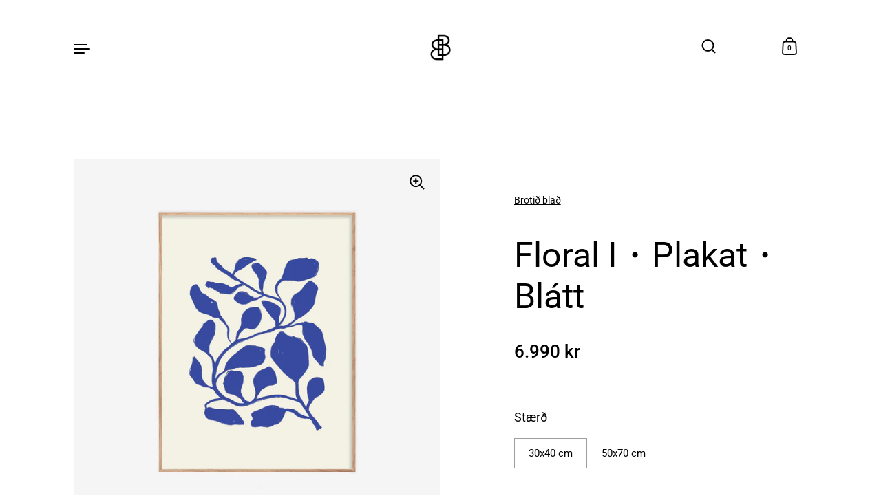

--- FILE ---
content_type: text/html; charset=utf-8
request_url: https://brotidblad.is/collections/plakot/products/floral-i-prent
body_size: 20892
content:
<!doctype html><html class="no-js" lang="en" dir="ltr">
<head>

  <meta charset="utf-8">
  <meta http-equiv="X-UA-Compatible" content="IE=edge"> 
  <meta name="viewport" content="width=device-width, initial-scale=1.0, height=device-height, minimum-scale=1.0"><link rel="shortcut icon" href="//brotidblad.is/cdn/shop/files/191124_BB_Merki.png?crop=center&height=32&v=1691329480&width=32" type="image/png" /><title>Floral I・Plakat・Blátt &ndash; Brotið blað
</title><meta name="description" content="Nútímalegt prent af blómaskreytingu innblásið af verkum Henri Matisse. Plakötin okkar eru prentuð eftir pöntunum og tekur um 1-3 daga að prenta þau áður en þau eru póstlögð. Veldu þá stærð sem þú óskar þér og bættu í körfuna. UpplýsingarPlakötin eru prentuð á mattan kremaðan pappír. Rammi fylgir ekki með.Hægt er að kau"><link rel="canonical" href="https://brotidblad.is/products/floral-i-prent">

<meta property="og:site_name" content="Brotið blað">
<meta property="og:url" content="https://brotidblad.is/products/floral-i-prent">
<meta property="og:title" content="Floral I・Plakat・Blátt">
<meta property="og:type" content="product">
<meta property="og:description" content="Nútímalegt prent af blómaskreytingu innblásið af verkum Henri Matisse. Plakötin okkar eru prentuð eftir pöntunum og tekur um 1-3 daga að prenta þau áður en þau eru póstlögð. Veldu þá stærð sem þú óskar þér og bættu í körfuna. UpplýsingarPlakötin eru prentuð á mattan kremaðan pappír. Rammi fylgir ekki með.Hægt er að kau"><meta property="og:image" content="http://brotidblad.is/cdn/shop/files/Brotid-blad-Posters-Nr1_1.png?v=1690997203">
  <meta property="og:image:secure_url" content="https://brotidblad.is/cdn/shop/files/Brotid-blad-Posters-Nr1_1.png?v=1690997203">
  <meta property="og:image:width" content="2000">
  <meta property="og:image:height" content="2000"><meta property="og:price:amount" content="6,990">
  <meta property="og:price:currency" content="ISK"><meta name="twitter:card" content="summary_large_image">
<meta name="twitter:title" content="Floral I・Plakat・Blátt">
<meta name="twitter:description" content="Nútímalegt prent af blómaskreytingu innblásið af verkum Henri Matisse. Plakötin okkar eru prentuð eftir pöntunum og tekur um 1-3 daga að prenta þau áður en þau eru póstlögð. Veldu þá stærð sem þú óskar þér og bættu í körfuna. UpplýsingarPlakötin eru prentuð á mattan kremaðan pappír. Rammi fylgir ekki með.Hægt er að kau"><script type="application/ld+json">
  [
    {
      "@context": "https://schema.org",
      "@type": "WebSite",
      "name": "Brotið blað",
      "url": "https:\/\/brotidblad.is"
    },
    {
      "@context": "https://schema.org",
      "@type": "Organization",
      "name": "Brotið blað",
      "url": "https:\/\/brotidblad.is"
    }
  ]
</script>

<script type="application/ld+json">
{
  "@context": "http://schema.org",
  "@type": "BreadcrumbList",
  "itemListElement": [
    {
      "@type": "ListItem",
      "position": 1,
      "name": "Home",
      "item": "https://brotidblad.is"
    },{
        "@type": "ListItem",
        "position": 2,
        "name": "Floral I・Plakat・Blátt",
        "item": "https://brotidblad.is/products/floral-i-prent"
      }]
}
</script><script type="application/ld+json">
  {
    "@context": "http://schema.org",
    "@type": "Product",
    "name": "Floral I・Plakat・Blátt",
    "url": "https:\/\/brotidblad.is\/products\/floral-i-prent",
    "offers": [{
          "@type" : "Offer","availability" : "http://schema.org/InStock",
          "price" : 6990.0,
          "priceCurrency" : "ISK",
          "url" : "https:\/\/brotidblad.is\/products\/floral-i-prent?variant=42699887116438"
        },
{
          "@type" : "Offer","availability" : "http://schema.org/InStock",
          "price" : 8990.0,
          "priceCurrency" : "ISK",
          "url" : "https:\/\/brotidblad.is\/products\/floral-i-prent?variant=42699887149206"
        }
],
    "brand": {
      "@type": "Brand",
      "name": "Brotið blað"
    },
    "description": "Nútímalegt prent af blómaskreytingu innblásið af verkum Henri Matisse.\nPlakötin okkar eru prentuð eftir pöntunum og tekur um 1-3 daga að prenta þau áður en þau eru póstlögð. Veldu þá stærð sem þú óskar þér og bættu í körfuna.\n\n\n\n\nUpplýsingarPlakötin eru prentuð á mattan kremaðan pappír.\nRammi fylgir ekki með.Hægt er að kaupa ramma með gleri hér.\n ATH. Því miður er ekki hægt að fá ramma í heimsendingu.\nFrír sendingarkostnaður er á pöntunum yfir 10.000 kr.\n\n\n\n",
    "category": "Plaköt",
    "image": {
      "@type": "ImageObject",
      "url": "https:\/\/brotidblad.is\/cdn\/shop\/files\/Brotid-blad-Posters-Nr1_1.png?v=1690997203",
      "image": "https:\/\/brotidblad.is\/cdn\/shop\/files\/Brotid-blad-Posters-Nr1_1.png?v=1690997203",
      "name": "Floral I・Plakat・Blátt",
      "width": "2000",
      "height": "2000"
    }
  }
  </script><link rel="preconnect" href="https://cdn.shopify.com"><link rel="preconnect" href="https://fonts.shopifycdn.com" crossorigin><link rel="preload" as="image" href="//brotidblad.is/cdn/shop/files/Brotid-blad-Posters-Nr1_1.png?v=1690997203&width=480" imagesrcset="//brotidblad.is/cdn/shop/files/Brotid-blad-Posters-Nr1_1.png?v=1690997203&width=260 260w,//brotidblad.is/cdn/shop/files/Brotid-blad-Posters-Nr1_1.png?v=1690997203&width=320 320w,//brotidblad.is/cdn/shop/files/Brotid-blad-Posters-Nr1_1.png?v=1690997203&width=360 360w,//brotidblad.is/cdn/shop/files/Brotid-blad-Posters-Nr1_1.png?v=1690997203&width=420 420w,//brotidblad.is/cdn/shop/files/Brotid-blad-Posters-Nr1_1.png?v=1690997203&width=480 480w,//brotidblad.is/cdn/shop/files/Brotid-blad-Posters-Nr1_1.png?v=1690997203&width=640 640w,//brotidblad.is/cdn/shop/files/Brotid-blad-Posters-Nr1_1.png?v=1690997203&width=840 840w,//brotidblad.is/cdn/shop/files/Brotid-blad-Posters-Nr1_1.png?v=1690997203&width=1080 1080w,//brotidblad.is/cdn/shop/files/Brotid-blad-Posters-Nr1_1.png?v=1690997203&width=1280 1280w,//brotidblad.is/cdn/shop/files/Brotid-blad-Posters-Nr1_1.png?v=1690997203&width=1540 1540w,//brotidblad.is/cdn/shop/files/Brotid-blad-Posters-Nr1_1.png?v=1690997203&width=1860 1860w" imagesizes="(max-width: 835px) calc(100vw - 90px), (max-width: 1023px) 50vw, 42vw"><link rel="preload" href="//brotidblad.is/cdn/fonts/roboto/roboto_n4.2019d890f07b1852f56ce63ba45b2db45d852cba.woff2" as="font" type="font/woff2" crossorigin><link rel="preload" href="//brotidblad.is/cdn/fonts/roboto/roboto_n4.2019d890f07b1852f56ce63ba45b2db45d852cba.woff2" as="font" type="font/woff2" crossorigin><link rel="preload" href="//brotidblad.is/cdn/fonts/roboto/roboto_n4.2019d890f07b1852f56ce63ba45b2db45d852cba.woff2" as="font" type="font/woff2" crossorigin><style>@font-face {
  font-family: Roboto;
  font-weight: 400;
  font-style: normal;
  font-display: swap;
  src: url("//brotidblad.is/cdn/fonts/roboto/roboto_n4.2019d890f07b1852f56ce63ba45b2db45d852cba.woff2") format("woff2"),
       url("//brotidblad.is/cdn/fonts/roboto/roboto_n4.238690e0007583582327135619c5f7971652fa9d.woff") format("woff");
}
@font-face {
  font-family: Roboto;
  font-weight: 500;
  font-style: normal;
  font-display: swap;
  src: url("//brotidblad.is/cdn/fonts/roboto/roboto_n5.250d51708d76acbac296b0e21ede8f81de4e37aa.woff2") format("woff2"),
       url("//brotidblad.is/cdn/fonts/roboto/roboto_n5.535e8c56f4cbbdea416167af50ab0ff1360a3949.woff") format("woff");
}
@font-face {
  font-family: Roboto;
  font-weight: 400;
  font-style: normal;
  font-display: swap;
  src: url("//brotidblad.is/cdn/fonts/roboto/roboto_n4.2019d890f07b1852f56ce63ba45b2db45d852cba.woff2") format("woff2"),
       url("//brotidblad.is/cdn/fonts/roboto/roboto_n4.238690e0007583582327135619c5f7971652fa9d.woff") format("woff");
}
@font-face {
  font-family: Roboto;
  font-weight: 500;
  font-style: normal;
  font-display: swap;
  src: url("//brotidblad.is/cdn/fonts/roboto/roboto_n5.250d51708d76acbac296b0e21ede8f81de4e37aa.woff2") format("woff2"),
       url("//brotidblad.is/cdn/fonts/roboto/roboto_n5.535e8c56f4cbbdea416167af50ab0ff1360a3949.woff") format("woff");
}
:root {

    /* Color variables */

    --color-text: #000000;
    --color-text-rgb: 0, 0, 0;
    --color-text-invert: #ffffff;
    --color-text-foreground: #fff;

    --color-accent: #3f14e1;
    --color-accent-invert: #c0eb1e;
    --color-accent-foreground: #fff;

    --color-background: #ffffff;
    --color-background-secondary: #f5f5f5;
    --color-background-rgb: 255, 255, 255;
    --color-background-opacity: rgba(255, 255, 255, 0);
    
    --color-sales-price: #ea0000;

    --color-borders-opacity: .38;

    --color-body-text: #000000;
    --color-body: #ffffff;
    --color-bg: #ffffff;

    /* Font variables */

    --font-stack-headings: Roboto, sans-serif;
    --font-weight-headings: 400; 
    --font-weight-headings-bold:  500 ; 
    --font-style-headings: normal;

    --font-stack-body: Roboto, sans-serif;
    --font-weight-body: 400;
    --font-weight-body-bold:  500 ; 
    --font-style-body: normal;

    --base-headings-size: 36;
    --base-body-size: 18;

    /* Layout */
    --margin-top-base: 150px;
    --margin-sections-base: 25vh;

  }

  select, .regular-select-inner, .facets__summary {
    background-image: url("data:image/svg+xml,%0A%3Csvg width='13' height='12' viewBox='0 0 13 12' fill='none' xmlns='http://www.w3.org/2000/svg'%3E%3Cpath d='M12.5563 6.06934L6.66733 11.9583L0.77832 6.06934H7.20269H12.5563Z' fill='%23000000'/%3E%3C/svg%3E%0A") !important;
  }

  .star-rating__stars {
    background-image: url('data:image/svg+xml;utf8,<svg width="20" height="13" viewBox="0 0 14 13" fill="none" xmlns="http://www.w3.org/2000/svg"><path d="m7 0 1.572 4.837h5.085l-4.114 2.99 1.572 4.836L7 9.673l-4.114 2.99 1.571-4.837-4.114-2.99h5.085L7 0Z" stroke="%23000000" stroke-width="1"/></svg>');
  }
  .star-rating__stars-active {
    background-image: url('data:image/svg+xml;utf8,<svg width="20" height="13" viewBox="0 0 14 13" fill="none" xmlns="http://www.w3.org/2000/svg"><path d="m7 0 1.572 4.837h5.085l-4.114 2.99 1.572 4.836L7 9.673l-4.114 2.99 1.571-4.837-4.114-2.99h5.085L7 0Z" fill="%23000000" stroke-width="0"/></svg>');
  }

</style><link href="//brotidblad.is/cdn/shop/t/13/assets/theme.css?v=118466013014194265801691255758" rel="stylesheet" type="text/css" media="all" />

  <script>window.performance && window.performance.mark && window.performance.mark('shopify.content_for_header.start');</script><meta id="shopify-digital-wallet" name="shopify-digital-wallet" content="/27725365300/digital_wallets/dialog">
<link rel="alternate" type="application/json+oembed" href="https://brotidblad.is/products/floral-i-prent.oembed">
<script async="async" src="/checkouts/internal/preloads.js?locale=en-IS"></script>
<script id="shopify-features" type="application/json">{"accessToken":"b841a7848a350ce73c70cdb61ab12f5c","betas":["rich-media-storefront-analytics"],"domain":"brotidblad.is","predictiveSearch":true,"shopId":27725365300,"locale":"en"}</script>
<script>var Shopify = Shopify || {};
Shopify.shop = "brotid-blad.myshopify.com";
Shopify.locale = "en";
Shopify.currency = {"active":"ISK","rate":"1.0"};
Shopify.country = "IS";
Shopify.theme = {"name":"Highlight","id":132303421590,"schema_name":"Highlight","schema_version":"3.1.4","theme_store_id":903,"role":"main"};
Shopify.theme.handle = "null";
Shopify.theme.style = {"id":null,"handle":null};
Shopify.cdnHost = "brotidblad.is/cdn";
Shopify.routes = Shopify.routes || {};
Shopify.routes.root = "/";</script>
<script type="module">!function(o){(o.Shopify=o.Shopify||{}).modules=!0}(window);</script>
<script>!function(o){function n(){var o=[];function n(){o.push(Array.prototype.slice.apply(arguments))}return n.q=o,n}var t=o.Shopify=o.Shopify||{};t.loadFeatures=n(),t.autoloadFeatures=n()}(window);</script>
<script id="shop-js-analytics" type="application/json">{"pageType":"product"}</script>
<script defer="defer" async type="module" src="//brotidblad.is/cdn/shopifycloud/shop-js/modules/v2/client.init-shop-cart-sync_BApSsMSl.en.esm.js"></script>
<script defer="defer" async type="module" src="//brotidblad.is/cdn/shopifycloud/shop-js/modules/v2/chunk.common_CBoos6YZ.esm.js"></script>
<script type="module">
  await import("//brotidblad.is/cdn/shopifycloud/shop-js/modules/v2/client.init-shop-cart-sync_BApSsMSl.en.esm.js");
await import("//brotidblad.is/cdn/shopifycloud/shop-js/modules/v2/chunk.common_CBoos6YZ.esm.js");

  window.Shopify.SignInWithShop?.initShopCartSync?.({"fedCMEnabled":true,"windoidEnabled":true});

</script>
<script id="__st">var __st={"a":27725365300,"offset":0,"reqid":"68f95912-fec4-4926-a246-9dc302a42f66-1768929931","pageurl":"brotidblad.is\/collections\/plakot\/products\/floral-i-prent","u":"47260bcb2afb","p":"product","rtyp":"product","rid":7798527885462};</script>
<script>window.ShopifyPaypalV4VisibilityTracking = true;</script>
<script id="captcha-bootstrap">!function(){'use strict';const t='contact',e='account',n='new_comment',o=[[t,t],['blogs',n],['comments',n],[t,'customer']],c=[[e,'customer_login'],[e,'guest_login'],[e,'recover_customer_password'],[e,'create_customer']],r=t=>t.map((([t,e])=>`form[action*='/${t}']:not([data-nocaptcha='true']) input[name='form_type'][value='${e}']`)).join(','),a=t=>()=>t?[...document.querySelectorAll(t)].map((t=>t.form)):[];function s(){const t=[...o],e=r(t);return a(e)}const i='password',u='form_key',d=['recaptcha-v3-token','g-recaptcha-response','h-captcha-response',i],f=()=>{try{return window.sessionStorage}catch{return}},m='__shopify_v',_=t=>t.elements[u];function p(t,e,n=!1){try{const o=window.sessionStorage,c=JSON.parse(o.getItem(e)),{data:r}=function(t){const{data:e,action:n}=t;return t[m]||n?{data:e,action:n}:{data:t,action:n}}(c);for(const[e,n]of Object.entries(r))t.elements[e]&&(t.elements[e].value=n);n&&o.removeItem(e)}catch(o){console.error('form repopulation failed',{error:o})}}const l='form_type',E='cptcha';function T(t){t.dataset[E]=!0}const w=window,h=w.document,L='Shopify',v='ce_forms',y='captcha';let A=!1;((t,e)=>{const n=(g='f06e6c50-85a8-45c8-87d0-21a2b65856fe',I='https://cdn.shopify.com/shopifycloud/storefront-forms-hcaptcha/ce_storefront_forms_captcha_hcaptcha.v1.5.2.iife.js',D={infoText:'Protected by hCaptcha',privacyText:'Privacy',termsText:'Terms'},(t,e,n)=>{const o=w[L][v],c=o.bindForm;if(c)return c(t,g,e,D).then(n);var r;o.q.push([[t,g,e,D],n]),r=I,A||(h.body.append(Object.assign(h.createElement('script'),{id:'captcha-provider',async:!0,src:r})),A=!0)});var g,I,D;w[L]=w[L]||{},w[L][v]=w[L][v]||{},w[L][v].q=[],w[L][y]=w[L][y]||{},w[L][y].protect=function(t,e){n(t,void 0,e),T(t)},Object.freeze(w[L][y]),function(t,e,n,w,h,L){const[v,y,A,g]=function(t,e,n){const i=e?o:[],u=t?c:[],d=[...i,...u],f=r(d),m=r(i),_=r(d.filter((([t,e])=>n.includes(e))));return[a(f),a(m),a(_),s()]}(w,h,L),I=t=>{const e=t.target;return e instanceof HTMLFormElement?e:e&&e.form},D=t=>v().includes(t);t.addEventListener('submit',(t=>{const e=I(t);if(!e)return;const n=D(e)&&!e.dataset.hcaptchaBound&&!e.dataset.recaptchaBound,o=_(e),c=g().includes(e)&&(!o||!o.value);(n||c)&&t.preventDefault(),c&&!n&&(function(t){try{if(!f())return;!function(t){const e=f();if(!e)return;const n=_(t);if(!n)return;const o=n.value;o&&e.removeItem(o)}(t);const e=Array.from(Array(32),(()=>Math.random().toString(36)[2])).join('');!function(t,e){_(t)||t.append(Object.assign(document.createElement('input'),{type:'hidden',name:u})),t.elements[u].value=e}(t,e),function(t,e){const n=f();if(!n)return;const o=[...t.querySelectorAll(`input[type='${i}']`)].map((({name:t})=>t)),c=[...d,...o],r={};for(const[a,s]of new FormData(t).entries())c.includes(a)||(r[a]=s);n.setItem(e,JSON.stringify({[m]:1,action:t.action,data:r}))}(t,e)}catch(e){console.error('failed to persist form',e)}}(e),e.submit())}));const S=(t,e)=>{t&&!t.dataset[E]&&(n(t,e.some((e=>e===t))),T(t))};for(const o of['focusin','change'])t.addEventListener(o,(t=>{const e=I(t);D(e)&&S(e,y())}));const B=e.get('form_key'),M=e.get(l),P=B&&M;t.addEventListener('DOMContentLoaded',(()=>{const t=y();if(P)for(const e of t)e.elements[l].value===M&&p(e,B);[...new Set([...A(),...v().filter((t=>'true'===t.dataset.shopifyCaptcha))])].forEach((e=>S(e,t)))}))}(h,new URLSearchParams(w.location.search),n,t,e,['guest_login'])})(!0,!0)}();</script>
<script integrity="sha256-4kQ18oKyAcykRKYeNunJcIwy7WH5gtpwJnB7kiuLZ1E=" data-source-attribution="shopify.loadfeatures" defer="defer" src="//brotidblad.is/cdn/shopifycloud/storefront/assets/storefront/load_feature-a0a9edcb.js" crossorigin="anonymous"></script>
<script data-source-attribution="shopify.dynamic_checkout.dynamic.init">var Shopify=Shopify||{};Shopify.PaymentButton=Shopify.PaymentButton||{isStorefrontPortableWallets:!0,init:function(){window.Shopify.PaymentButton.init=function(){};var t=document.createElement("script");t.src="https://brotidblad.is/cdn/shopifycloud/portable-wallets/latest/portable-wallets.en.js",t.type="module",document.head.appendChild(t)}};
</script>
<script data-source-attribution="shopify.dynamic_checkout.buyer_consent">
  function portableWalletsHideBuyerConsent(e){var t=document.getElementById("shopify-buyer-consent"),n=document.getElementById("shopify-subscription-policy-button");t&&n&&(t.classList.add("hidden"),t.setAttribute("aria-hidden","true"),n.removeEventListener("click",e))}function portableWalletsShowBuyerConsent(e){var t=document.getElementById("shopify-buyer-consent"),n=document.getElementById("shopify-subscription-policy-button");t&&n&&(t.classList.remove("hidden"),t.removeAttribute("aria-hidden"),n.addEventListener("click",e))}window.Shopify?.PaymentButton&&(window.Shopify.PaymentButton.hideBuyerConsent=portableWalletsHideBuyerConsent,window.Shopify.PaymentButton.showBuyerConsent=portableWalletsShowBuyerConsent);
</script>
<script data-source-attribution="shopify.dynamic_checkout.cart.bootstrap">document.addEventListener("DOMContentLoaded",(function(){function t(){return document.querySelector("shopify-accelerated-checkout-cart, shopify-accelerated-checkout")}if(t())Shopify.PaymentButton.init();else{new MutationObserver((function(e,n){t()&&(Shopify.PaymentButton.init(),n.disconnect())})).observe(document.body,{childList:!0,subtree:!0})}}));
</script>

<script>window.performance && window.performance.mark && window.performance.mark('shopify.content_for_header.end');</script>

  <script>

    const ProductHeaderHelper = productSelector => {
      const originalHeader = document.querySelector(`${productSelector} .product__header`);
      let duplicateHeader = document.createElement('div');
      duplicateHeader.classList = 'product__header-mobile hide smaller-lap--show-block';
      duplicateHeader.innerHTML = document.querySelector(`${productSelector} product-header`).innerHTML;
      duplicateHeader.querySelector('.product__price').id = "";
      document.querySelector(`${productSelector}`).prepend(duplicateHeader);
      duplicateHeader = duplicateHeader.querySelector('.product__header');
      const headerObserver = new MutationObserver(mutations=>{
        for ( const mutation of mutations ) {
          duplicateHeader.innerHTML = originalHeader.innerHTML;
        }
      });
      headerObserver.observe(originalHeader,{ attributes: false, childList: true, subtree: true })
    }

    function debounce(fn, wait) {
      let t;
      return (...args) => {
        clearTimeout(t);
        t = setTimeout(() => fn.apply(this, args), wait);
      };
    }
    window.KEYCODES = {
      TAB: 9,
      ESC: 27,
      DOWN: 40,
      RIGHT: 39,
      UP: 38,
      LEFT: 37,
      RETURN: 13
    };

  </script><noscript>
    <link href="//brotidblad.is/cdn/shop/t/13/assets/theme-noscript.css?v=87799386630379699681691255758" rel="stylesheet" type="text/css" media="all" />
  </noscript>

<link href="https://monorail-edge.shopifysvc.com" rel="dns-prefetch">
<script>(function(){if ("sendBeacon" in navigator && "performance" in window) {try {var session_token_from_headers = performance.getEntriesByType('navigation')[0].serverTiming.find(x => x.name == '_s').description;} catch {var session_token_from_headers = undefined;}var session_cookie_matches = document.cookie.match(/_shopify_s=([^;]*)/);var session_token_from_cookie = session_cookie_matches && session_cookie_matches.length === 2 ? session_cookie_matches[1] : "";var session_token = session_token_from_headers || session_token_from_cookie || "";function handle_abandonment_event(e) {var entries = performance.getEntries().filter(function(entry) {return /monorail-edge.shopifysvc.com/.test(entry.name);});if (!window.abandonment_tracked && entries.length === 0) {window.abandonment_tracked = true;var currentMs = Date.now();var navigation_start = performance.timing.navigationStart;var payload = {shop_id: 27725365300,url: window.location.href,navigation_start,duration: currentMs - navigation_start,session_token,page_type: "product"};window.navigator.sendBeacon("https://monorail-edge.shopifysvc.com/v1/produce", JSON.stringify({schema_id: "online_store_buyer_site_abandonment/1.1",payload: payload,metadata: {event_created_at_ms: currentMs,event_sent_at_ms: currentMs}}));}}window.addEventListener('pagehide', handle_abandonment_event);}}());</script>
<script id="web-pixels-manager-setup">(function e(e,d,r,n,o){if(void 0===o&&(o={}),!Boolean(null===(a=null===(i=window.Shopify)||void 0===i?void 0:i.analytics)||void 0===a?void 0:a.replayQueue)){var i,a;window.Shopify=window.Shopify||{};var t=window.Shopify;t.analytics=t.analytics||{};var s=t.analytics;s.replayQueue=[],s.publish=function(e,d,r){return s.replayQueue.push([e,d,r]),!0};try{self.performance.mark("wpm:start")}catch(e){}var l=function(){var e={modern:/Edge?\/(1{2}[4-9]|1[2-9]\d|[2-9]\d{2}|\d{4,})\.\d+(\.\d+|)|Firefox\/(1{2}[4-9]|1[2-9]\d|[2-9]\d{2}|\d{4,})\.\d+(\.\d+|)|Chrom(ium|e)\/(9{2}|\d{3,})\.\d+(\.\d+|)|(Maci|X1{2}).+ Version\/(15\.\d+|(1[6-9]|[2-9]\d|\d{3,})\.\d+)([,.]\d+|)( \(\w+\)|)( Mobile\/\w+|) Safari\/|Chrome.+OPR\/(9{2}|\d{3,})\.\d+\.\d+|(CPU[ +]OS|iPhone[ +]OS|CPU[ +]iPhone|CPU IPhone OS|CPU iPad OS)[ +]+(15[._]\d+|(1[6-9]|[2-9]\d|\d{3,})[._]\d+)([._]\d+|)|Android:?[ /-](13[3-9]|1[4-9]\d|[2-9]\d{2}|\d{4,})(\.\d+|)(\.\d+|)|Android.+Firefox\/(13[5-9]|1[4-9]\d|[2-9]\d{2}|\d{4,})\.\d+(\.\d+|)|Android.+Chrom(ium|e)\/(13[3-9]|1[4-9]\d|[2-9]\d{2}|\d{4,})\.\d+(\.\d+|)|SamsungBrowser\/([2-9]\d|\d{3,})\.\d+/,legacy:/Edge?\/(1[6-9]|[2-9]\d|\d{3,})\.\d+(\.\d+|)|Firefox\/(5[4-9]|[6-9]\d|\d{3,})\.\d+(\.\d+|)|Chrom(ium|e)\/(5[1-9]|[6-9]\d|\d{3,})\.\d+(\.\d+|)([\d.]+$|.*Safari\/(?![\d.]+ Edge\/[\d.]+$))|(Maci|X1{2}).+ Version\/(10\.\d+|(1[1-9]|[2-9]\d|\d{3,})\.\d+)([,.]\d+|)( \(\w+\)|)( Mobile\/\w+|) Safari\/|Chrome.+OPR\/(3[89]|[4-9]\d|\d{3,})\.\d+\.\d+|(CPU[ +]OS|iPhone[ +]OS|CPU[ +]iPhone|CPU IPhone OS|CPU iPad OS)[ +]+(10[._]\d+|(1[1-9]|[2-9]\d|\d{3,})[._]\d+)([._]\d+|)|Android:?[ /-](13[3-9]|1[4-9]\d|[2-9]\d{2}|\d{4,})(\.\d+|)(\.\d+|)|Mobile Safari.+OPR\/([89]\d|\d{3,})\.\d+\.\d+|Android.+Firefox\/(13[5-9]|1[4-9]\d|[2-9]\d{2}|\d{4,})\.\d+(\.\d+|)|Android.+Chrom(ium|e)\/(13[3-9]|1[4-9]\d|[2-9]\d{2}|\d{4,})\.\d+(\.\d+|)|Android.+(UC? ?Browser|UCWEB|U3)[ /]?(15\.([5-9]|\d{2,})|(1[6-9]|[2-9]\d|\d{3,})\.\d+)\.\d+|SamsungBrowser\/(5\.\d+|([6-9]|\d{2,})\.\d+)|Android.+MQ{2}Browser\/(14(\.(9|\d{2,})|)|(1[5-9]|[2-9]\d|\d{3,})(\.\d+|))(\.\d+|)|K[Aa][Ii]OS\/(3\.\d+|([4-9]|\d{2,})\.\d+)(\.\d+|)/},d=e.modern,r=e.legacy,n=navigator.userAgent;return n.match(d)?"modern":n.match(r)?"legacy":"unknown"}(),u="modern"===l?"modern":"legacy",c=(null!=n?n:{modern:"",legacy:""})[u],f=function(e){return[e.baseUrl,"/wpm","/b",e.hashVersion,"modern"===e.buildTarget?"m":"l",".js"].join("")}({baseUrl:d,hashVersion:r,buildTarget:u}),m=function(e){var d=e.version,r=e.bundleTarget,n=e.surface,o=e.pageUrl,i=e.monorailEndpoint;return{emit:function(e){var a=e.status,t=e.errorMsg,s=(new Date).getTime(),l=JSON.stringify({metadata:{event_sent_at_ms:s},events:[{schema_id:"web_pixels_manager_load/3.1",payload:{version:d,bundle_target:r,page_url:o,status:a,surface:n,error_msg:t},metadata:{event_created_at_ms:s}}]});if(!i)return console&&console.warn&&console.warn("[Web Pixels Manager] No Monorail endpoint provided, skipping logging."),!1;try{return self.navigator.sendBeacon.bind(self.navigator)(i,l)}catch(e){}var u=new XMLHttpRequest;try{return u.open("POST",i,!0),u.setRequestHeader("Content-Type","text/plain"),u.send(l),!0}catch(e){return console&&console.warn&&console.warn("[Web Pixels Manager] Got an unhandled error while logging to Monorail."),!1}}}}({version:r,bundleTarget:l,surface:e.surface,pageUrl:self.location.href,monorailEndpoint:e.monorailEndpoint});try{o.browserTarget=l,function(e){var d=e.src,r=e.async,n=void 0===r||r,o=e.onload,i=e.onerror,a=e.sri,t=e.scriptDataAttributes,s=void 0===t?{}:t,l=document.createElement("script"),u=document.querySelector("head"),c=document.querySelector("body");if(l.async=n,l.src=d,a&&(l.integrity=a,l.crossOrigin="anonymous"),s)for(var f in s)if(Object.prototype.hasOwnProperty.call(s,f))try{l.dataset[f]=s[f]}catch(e){}if(o&&l.addEventListener("load",o),i&&l.addEventListener("error",i),u)u.appendChild(l);else{if(!c)throw new Error("Did not find a head or body element to append the script");c.appendChild(l)}}({src:f,async:!0,onload:function(){if(!function(){var e,d;return Boolean(null===(d=null===(e=window.Shopify)||void 0===e?void 0:e.analytics)||void 0===d?void 0:d.initialized)}()){var d=window.webPixelsManager.init(e)||void 0;if(d){var r=window.Shopify.analytics;r.replayQueue.forEach((function(e){var r=e[0],n=e[1],o=e[2];d.publishCustomEvent(r,n,o)})),r.replayQueue=[],r.publish=d.publishCustomEvent,r.visitor=d.visitor,r.initialized=!0}}},onerror:function(){return m.emit({status:"failed",errorMsg:"".concat(f," has failed to load")})},sri:function(e){var d=/^sha384-[A-Za-z0-9+/=]+$/;return"string"==typeof e&&d.test(e)}(c)?c:"",scriptDataAttributes:o}),m.emit({status:"loading"})}catch(e){m.emit({status:"failed",errorMsg:(null==e?void 0:e.message)||"Unknown error"})}}})({shopId: 27725365300,storefrontBaseUrl: "https://brotidblad.is",extensionsBaseUrl: "https://extensions.shopifycdn.com/cdn/shopifycloud/web-pixels-manager",monorailEndpoint: "https://monorail-edge.shopifysvc.com/unstable/produce_batch",surface: "storefront-renderer",enabledBetaFlags: ["2dca8a86"],webPixelsConfigList: [{"id":"551026838","configuration":"{\"config\":\"{\\\"pixel_id\\\":\\\"G-YT84YZZ3G7\\\",\\\"gtag_events\\\":[{\\\"type\\\":\\\"purchase\\\",\\\"action_label\\\":\\\"G-YT84YZZ3G7\\\"},{\\\"type\\\":\\\"page_view\\\",\\\"action_label\\\":\\\"G-YT84YZZ3G7\\\"},{\\\"type\\\":\\\"view_item\\\",\\\"action_label\\\":\\\"G-YT84YZZ3G7\\\"},{\\\"type\\\":\\\"search\\\",\\\"action_label\\\":\\\"G-YT84YZZ3G7\\\"},{\\\"type\\\":\\\"add_to_cart\\\",\\\"action_label\\\":\\\"G-YT84YZZ3G7\\\"},{\\\"type\\\":\\\"begin_checkout\\\",\\\"action_label\\\":\\\"G-YT84YZZ3G7\\\"},{\\\"type\\\":\\\"add_payment_info\\\",\\\"action_label\\\":\\\"G-YT84YZZ3G7\\\"}],\\\"enable_monitoring_mode\\\":false}\"}","eventPayloadVersion":"v1","runtimeContext":"OPEN","scriptVersion":"b2a88bafab3e21179ed38636efcd8a93","type":"APP","apiClientId":1780363,"privacyPurposes":[],"dataSharingAdjustments":{"protectedCustomerApprovalScopes":["read_customer_address","read_customer_email","read_customer_name","read_customer_personal_data","read_customer_phone"]}},{"id":"shopify-app-pixel","configuration":"{}","eventPayloadVersion":"v1","runtimeContext":"STRICT","scriptVersion":"0450","apiClientId":"shopify-pixel","type":"APP","privacyPurposes":["ANALYTICS","MARKETING"]},{"id":"shopify-custom-pixel","eventPayloadVersion":"v1","runtimeContext":"LAX","scriptVersion":"0450","apiClientId":"shopify-pixel","type":"CUSTOM","privacyPurposes":["ANALYTICS","MARKETING"]}],isMerchantRequest: false,initData: {"shop":{"name":"Brotið blað","paymentSettings":{"currencyCode":"ISK"},"myshopifyDomain":"brotid-blad.myshopify.com","countryCode":"IS","storefrontUrl":"https:\/\/brotidblad.is"},"customer":null,"cart":null,"checkout":null,"productVariants":[{"price":{"amount":6990.0,"currencyCode":"ISK"},"product":{"title":"Floral I・Plakat・Blátt","vendor":"Brotið blað","id":"7798527885462","untranslatedTitle":"Floral I・Plakat・Blátt","url":"\/products\/floral-i-prent","type":"Plaköt"},"id":"42699887116438","image":{"src":"\/\/brotidblad.is\/cdn\/shop\/files\/Brotid-blad-Posters-Nr1_1.png?v=1690997203"},"sku":"","title":"30x40 cm","untranslatedTitle":"30x40 cm"},{"price":{"amount":8990.0,"currencyCode":"ISK"},"product":{"title":"Floral I・Plakat・Blátt","vendor":"Brotið blað","id":"7798527885462","untranslatedTitle":"Floral I・Plakat・Blátt","url":"\/products\/floral-i-prent","type":"Plaköt"},"id":"42699887149206","image":{"src":"\/\/brotidblad.is\/cdn\/shop\/files\/Brotid-blad-Posters-Nr1_1.png?v=1690997203"},"sku":"","title":"50x70 cm","untranslatedTitle":"50x70 cm"}],"purchasingCompany":null},},"https://brotidblad.is/cdn","fcfee988w5aeb613cpc8e4bc33m6693e112",{"modern":"","legacy":""},{"shopId":"27725365300","storefrontBaseUrl":"https:\/\/brotidblad.is","extensionBaseUrl":"https:\/\/extensions.shopifycdn.com\/cdn\/shopifycloud\/web-pixels-manager","surface":"storefront-renderer","enabledBetaFlags":"[\"2dca8a86\"]","isMerchantRequest":"false","hashVersion":"fcfee988w5aeb613cpc8e4bc33m6693e112","publish":"custom","events":"[[\"page_viewed\",{}],[\"product_viewed\",{\"productVariant\":{\"price\":{\"amount\":6990.0,\"currencyCode\":\"ISK\"},\"product\":{\"title\":\"Floral I・Plakat・Blátt\",\"vendor\":\"Brotið blað\",\"id\":\"7798527885462\",\"untranslatedTitle\":\"Floral I・Plakat・Blátt\",\"url\":\"\/products\/floral-i-prent\",\"type\":\"Plaköt\"},\"id\":\"42699887116438\",\"image\":{\"src\":\"\/\/brotidblad.is\/cdn\/shop\/files\/Brotid-blad-Posters-Nr1_1.png?v=1690997203\"},\"sku\":\"\",\"title\":\"30x40 cm\",\"untranslatedTitle\":\"30x40 cm\"}}]]"});</script><script>
  window.ShopifyAnalytics = window.ShopifyAnalytics || {};
  window.ShopifyAnalytics.meta = window.ShopifyAnalytics.meta || {};
  window.ShopifyAnalytics.meta.currency = 'ISK';
  var meta = {"product":{"id":7798527885462,"gid":"gid:\/\/shopify\/Product\/7798527885462","vendor":"Brotið blað","type":"Plaköt","handle":"floral-i-prent","variants":[{"id":42699887116438,"price":699000,"name":"Floral I・Plakat・Blátt - 30x40 cm","public_title":"30x40 cm","sku":""},{"id":42699887149206,"price":899000,"name":"Floral I・Plakat・Blátt - 50x70 cm","public_title":"50x70 cm","sku":""}],"remote":false},"page":{"pageType":"product","resourceType":"product","resourceId":7798527885462,"requestId":"68f95912-fec4-4926-a246-9dc302a42f66-1768929931"}};
  for (var attr in meta) {
    window.ShopifyAnalytics.meta[attr] = meta[attr];
  }
</script>
<script class="analytics">
  (function () {
    var customDocumentWrite = function(content) {
      var jquery = null;

      if (window.jQuery) {
        jquery = window.jQuery;
      } else if (window.Checkout && window.Checkout.$) {
        jquery = window.Checkout.$;
      }

      if (jquery) {
        jquery('body').append(content);
      }
    };

    var hasLoggedConversion = function(token) {
      if (token) {
        return document.cookie.indexOf('loggedConversion=' + token) !== -1;
      }
      return false;
    }

    var setCookieIfConversion = function(token) {
      if (token) {
        var twoMonthsFromNow = new Date(Date.now());
        twoMonthsFromNow.setMonth(twoMonthsFromNow.getMonth() + 2);

        document.cookie = 'loggedConversion=' + token + '; expires=' + twoMonthsFromNow;
      }
    }

    var trekkie = window.ShopifyAnalytics.lib = window.trekkie = window.trekkie || [];
    if (trekkie.integrations) {
      return;
    }
    trekkie.methods = [
      'identify',
      'page',
      'ready',
      'track',
      'trackForm',
      'trackLink'
    ];
    trekkie.factory = function(method) {
      return function() {
        var args = Array.prototype.slice.call(arguments);
        args.unshift(method);
        trekkie.push(args);
        return trekkie;
      };
    };
    for (var i = 0; i < trekkie.methods.length; i++) {
      var key = trekkie.methods[i];
      trekkie[key] = trekkie.factory(key);
    }
    trekkie.load = function(config) {
      trekkie.config = config || {};
      trekkie.config.initialDocumentCookie = document.cookie;
      var first = document.getElementsByTagName('script')[0];
      var script = document.createElement('script');
      script.type = 'text/javascript';
      script.onerror = function(e) {
        var scriptFallback = document.createElement('script');
        scriptFallback.type = 'text/javascript';
        scriptFallback.onerror = function(error) {
                var Monorail = {
      produce: function produce(monorailDomain, schemaId, payload) {
        var currentMs = new Date().getTime();
        var event = {
          schema_id: schemaId,
          payload: payload,
          metadata: {
            event_created_at_ms: currentMs,
            event_sent_at_ms: currentMs
          }
        };
        return Monorail.sendRequest("https://" + monorailDomain + "/v1/produce", JSON.stringify(event));
      },
      sendRequest: function sendRequest(endpointUrl, payload) {
        // Try the sendBeacon API
        if (window && window.navigator && typeof window.navigator.sendBeacon === 'function' && typeof window.Blob === 'function' && !Monorail.isIos12()) {
          var blobData = new window.Blob([payload], {
            type: 'text/plain'
          });

          if (window.navigator.sendBeacon(endpointUrl, blobData)) {
            return true;
          } // sendBeacon was not successful

        } // XHR beacon

        var xhr = new XMLHttpRequest();

        try {
          xhr.open('POST', endpointUrl);
          xhr.setRequestHeader('Content-Type', 'text/plain');
          xhr.send(payload);
        } catch (e) {
          console.log(e);
        }

        return false;
      },
      isIos12: function isIos12() {
        return window.navigator.userAgent.lastIndexOf('iPhone; CPU iPhone OS 12_') !== -1 || window.navigator.userAgent.lastIndexOf('iPad; CPU OS 12_') !== -1;
      }
    };
    Monorail.produce('monorail-edge.shopifysvc.com',
      'trekkie_storefront_load_errors/1.1',
      {shop_id: 27725365300,
      theme_id: 132303421590,
      app_name: "storefront",
      context_url: window.location.href,
      source_url: "//brotidblad.is/cdn/s/trekkie.storefront.cd680fe47e6c39ca5d5df5f0a32d569bc48c0f27.min.js"});

        };
        scriptFallback.async = true;
        scriptFallback.src = '//brotidblad.is/cdn/s/trekkie.storefront.cd680fe47e6c39ca5d5df5f0a32d569bc48c0f27.min.js';
        first.parentNode.insertBefore(scriptFallback, first);
      };
      script.async = true;
      script.src = '//brotidblad.is/cdn/s/trekkie.storefront.cd680fe47e6c39ca5d5df5f0a32d569bc48c0f27.min.js';
      first.parentNode.insertBefore(script, first);
    };
    trekkie.load(
      {"Trekkie":{"appName":"storefront","development":false,"defaultAttributes":{"shopId":27725365300,"isMerchantRequest":null,"themeId":132303421590,"themeCityHash":"565690044716976380","contentLanguage":"en","currency":"ISK","eventMetadataId":"a26754f1-ec3b-40ec-93ec-8a745b11f906"},"isServerSideCookieWritingEnabled":true,"monorailRegion":"shop_domain","enabledBetaFlags":["65f19447"]},"Session Attribution":{},"S2S":{"facebookCapiEnabled":false,"source":"trekkie-storefront-renderer","apiClientId":580111}}
    );

    var loaded = false;
    trekkie.ready(function() {
      if (loaded) return;
      loaded = true;

      window.ShopifyAnalytics.lib = window.trekkie;

      var originalDocumentWrite = document.write;
      document.write = customDocumentWrite;
      try { window.ShopifyAnalytics.merchantGoogleAnalytics.call(this); } catch(error) {};
      document.write = originalDocumentWrite;

      window.ShopifyAnalytics.lib.page(null,{"pageType":"product","resourceType":"product","resourceId":7798527885462,"requestId":"68f95912-fec4-4926-a246-9dc302a42f66-1768929931","shopifyEmitted":true});

      var match = window.location.pathname.match(/checkouts\/(.+)\/(thank_you|post_purchase)/)
      var token = match? match[1]: undefined;
      if (!hasLoggedConversion(token)) {
        setCookieIfConversion(token);
        window.ShopifyAnalytics.lib.track("Viewed Product",{"currency":"ISK","variantId":42699887116438,"productId":7798527885462,"productGid":"gid:\/\/shopify\/Product\/7798527885462","name":"Floral I・Plakat・Blátt - 30x40 cm","price":"6990","sku":"","brand":"Brotið blað","variant":"30x40 cm","category":"Plaköt","nonInteraction":true,"remote":false},undefined,undefined,{"shopifyEmitted":true});
      window.ShopifyAnalytics.lib.track("monorail:\/\/trekkie_storefront_viewed_product\/1.1",{"currency":"ISK","variantId":42699887116438,"productId":7798527885462,"productGid":"gid:\/\/shopify\/Product\/7798527885462","name":"Floral I・Plakat・Blátt - 30x40 cm","price":"6990","sku":"","brand":"Brotið blað","variant":"30x40 cm","category":"Plaköt","nonInteraction":true,"remote":false,"referer":"https:\/\/brotidblad.is\/collections\/plakot\/products\/floral-i-prent"});
      }
    });


        var eventsListenerScript = document.createElement('script');
        eventsListenerScript.async = true;
        eventsListenerScript.src = "//brotidblad.is/cdn/shopifycloud/storefront/assets/shop_events_listener-3da45d37.js";
        document.getElementsByTagName('head')[0].appendChild(eventsListenerScript);

})();</script>
  <script>
  if (!window.ga || (window.ga && typeof window.ga !== 'function')) {
    window.ga = function ga() {
      (window.ga.q = window.ga.q || []).push(arguments);
      if (window.Shopify && window.Shopify.analytics && typeof window.Shopify.analytics.publish === 'function') {
        window.Shopify.analytics.publish("ga_stub_called", {}, {sendTo: "google_osp_migration"});
      }
      console.error("Shopify's Google Analytics stub called with:", Array.from(arguments), "\nSee https://help.shopify.com/manual/promoting-marketing/pixels/pixel-migration#google for more information.");
    };
    if (window.Shopify && window.Shopify.analytics && typeof window.Shopify.analytics.publish === 'function') {
      window.Shopify.analytics.publish("ga_stub_initialized", {}, {sendTo: "google_osp_migration"});
    }
  }
</script>
<script
  defer
  src="https://brotidblad.is/cdn/shopifycloud/perf-kit/shopify-perf-kit-3.0.4.min.js"
  data-application="storefront-renderer"
  data-shop-id="27725365300"
  data-render-region="gcp-us-central1"
  data-page-type="product"
  data-theme-instance-id="132303421590"
  data-theme-name="Highlight"
  data-theme-version="3.1.4"
  data-monorail-region="shop_domain"
  data-resource-timing-sampling-rate="10"
  data-shs="true"
  data-shs-beacon="true"
  data-shs-export-with-fetch="true"
  data-shs-logs-sample-rate="1"
  data-shs-beacon-endpoint="https://brotidblad.is/api/collect"
></script>
</head>

<body id="floral-i-plakat-blatt" class="template-product template-product no-touchevents image-reveal--mask">

  <script>
    if ( 'ontouchstart' in window || window.DocumentTouch && document instanceof DocumentTouch ) {
      document.querySelector('body').classList.remove('no-touchevents');
      document.querySelector('body').classList.add('touchevents');
    } 
  </script>

  <a href="#main" class="visually-hidden skip-to-content" tabindex="1">Skip to content</a><!-- BEGIN sections: header-group -->
<div id="shopify-section-sections--16065942323350__header" class="shopify-section shopify-section-group-header-group mount-header"><main-header class="header-holder" 
  data-sticky="sticky--scroll" 
  data-sticky-background="false"
>

  <div class="header wrapper "
     style="--header-logo: 48px;" 
  >

    <div id="logo" class="logo" tabindex="-1"><style>
            .mount-header.is-sticky:not(.is-sticky-always) .header .logo-img, 
            .mount-header.is-sticky:not(.is-sticky-always) .header .logo-img img {
              max-height: 40px !important;
            } 
            @media screen and (max-width: 1023px) {
              .header .logo-img, 
              .header .logo-img img {
                max-height: 40px !important;
              }
            }
          </style>

          <a class="logo-img" title="Brotið blað" href="/" style="height:var(--header-logo);display:flex;align-items:center" tabindex="3">
            <img src="//brotidblad.is/cdn/shop/files/191124_BB_Merki.png?v=1691329480" alt="Brotið blað" style="max-height:48px" width="270" height="270" />
          </a>

        
</div>

    <button id="menu-open-button" class="menu-opener" tabindex="2" aria-expanded="false" aria-controls="site-menu-sidebar">
      <span class="menu-opener__icon" aria-label="" role="img">
        <span class="line"></span><span class="line"></span><span class="line"></span>
      </span>
      <span class="menu-opener__text lap--hide menu-meta__text"></span>
    </button>

    <div class="menu-meta">
      <ul><li>
            <a  id="search-open-button" aria-expanded="false" aria-controls="site-search-sidebar"  class="menu-meta__link" href="/search">
              <span class="menu-meta__icon" aria-label="" role="img"><svg aria-hidden="true" focusable="false" role="presentation" width="21" height="21" viewBox="0 0 21 21" fill="none" xmlns="http://www.w3.org/2000/svg"><circle cx="9" cy="9" r="8" stroke="#000000" stroke-width="2"/><rect x="14.2188" y="15.9062" width="1.98612" height="6.65426" fill="#000000" transform="rotate(-45 14.2188 15.9062)" /></svg></span>
              <span class="lap--hide menu-meta__text"></span>
            </a>
          </li><li>
          <a  id="cart-open-button" aria-expanded="false" aria-controls="site-cart-sidebar"  class="menu-meta__link" href="/cart">
            <span class="menu-meta__icon" aria-label="" style="margin-top: -1px;" role="img"><svg aria-hidden="true" focusable="false" role="presentation" width="22" height="26" viewBox="0 0 22 26" fill="none" xmlns="http://www.w3.org/2000/svg"><path d="M6.57058 6.64336H4.49919C3.0296 6.64336 1.81555 7.78963 1.7323 9.25573L1.00454 22.0739C0.914352 23.6625 2.17916 25 3.77143 25H18.2286C19.8208 25 21.0856 23.6625 20.9955 22.0739L20.2677 9.25573C20.1844 7.78962 18.9704 6.64336 17.5008 6.64336H15.4294M6.57058 6.64336H15.4294M6.57058 6.64336V4.69231C6.57058 2.6531 8.22494 1 10.2657 1H11.7343C13.775 1 15.4294 2.6531 15.4294 4.69231V6.64336" stroke="#000000" stroke-width="1.75"/></svg><span class="menu-meta__count" data-header-cart-count>0</span>
            </span>
            <span class="lap--hide menu-meta__text"></span>
          </a>
        </li>
      </ul>
    </div>
  </div>

  <div style="display:none" data-js-site-navigation-content>

    <div class="sidebar__container">

      <div class="sidebar__close">
        <button class="close-sidebar" aria-label="Loka">
          <span class="aria-hidden"><svg aria-hidden="true" focusable="false" role="presentation" width="17" height="17" viewBox="0 0 17 17" fill="none" xmlns="http://www.w3.org/2000/svg"><path d="M1.41418 0L16.9705 15.5563L15.5563 16.9706L-2.89679e-05 1.41421L1.41418 0Z" fill="#111111"/><path d="M16.9706 1.41431L1.41423 16.9707L1.85966e-05 15.5564L15.5564 9.31025e-05L16.9706 1.41431Z" fill="#111111"/></svg></span>
          <span class="close-sidebar__text">Loka</span>
        </button>
        <button class="navigate-back" aria-label="Back" style="display:none">
          <span class="aria-hidden" style="margin-inline-start:-7px"><svg aria-hidden="true" focusable="false" role="presentation" width="32" height="18" viewBox="0 0 32 18" fill="none" xmlns="http://www.w3.org/2000/svg"><path d="M8.41421 7.58579L16.9706 16.1421L15.5563 17.5563L7 9L8.41421 7.58579Z" fill="#111111"/><path d="M8.93506 7.98523H31.0356V9.98523L8.93506 9.98523V7.98523Z" fill="#111111"/><path d="M16.9706 1.85787L8.41421 10.4142L7 9L15.5563 0.443655L16.9706 1.85787Z" fill="#111111"/></svg></span>
          <span class="close-sidebar__text">Back</span>
        </button>
      </div>

      <div class="sidebar__content">

        <div class="sidebar__menus"><nav class="primary-menu">
              <ul class="sidebar__menu sidebar--primary"><li class=" has-submenu has-first-submenu ">
			<a href="/collections/plakot"  class="selected" >
				<span style="flex: 1;"><span class="underline-animation">Plaköt</span></span><svg aria-hidden="true" focusable="false" role="presentation" width="10" height="17" viewBox="0 0 10 17" fill="none" xmlns="http://www.w3.org/2000/svg"><path d="M2.34021 0.579956L9.30017 8.4999L7.50018 10.4799L0.540221 2.55994L2.34021 0.579956Z" fill="#2914E5"/><path d="M0.540165 14.44L7.50012 6.52003L9.30011 8.49994L2.34015 16.42L0.540165 14.44Z" fill="#2914E5"/></svg></a><div data-handle="plakot" class="sidebar__submenu sidebar__submenu--first sidebar--primary">
					<div class="sidebar__container">
						<div class="sub-menu">
							<ul><li class="">
										<a href="/collections/plakot"  class="selected" >
											<span style="flex: 1;"><span class="underline-animation">Sjá allt</span></span></a></li><li class="">
										<a href="/collections/nytt" >
											<span style="flex: 1;"><span class="underline-animation">Nýtt</span></span></a></li><li class="">
										<a href="/collections/abstrakt" >
											<span style="flex: 1;"><span class="underline-animation">Abstrakt</span></span></a></li><li class="">
										<a href="/collections/avextir-og-graenmeti" >
											<span style="flex: 1;"><span class="underline-animation">Ávextir og grænmeti</span></span></a></li><li class="">
										<a href="/collections/baejarplakot" >
											<span style="flex: 1;"><span class="underline-animation">Borgir og bæir</span></span></a></li><li class="">
										<a href="/collections/born" >
											<span style="flex: 1;"><span class="underline-animation">Börn</span></span></a></li><li class="">
										<a href="/collections/ljosmyndir" >
											<span style="flex: 1;"><span class="underline-animation">Ljósmyndir</span></span></a></li><li class="">
										<a href="/collections/plontur" >
											<span style="flex: 1;"><span class="underline-animation">Plöntur</span></span></a></li><li class="">
										<a href="/collections/textaverk" >
											<span style="flex: 1;"><span class="underline-animation">Textaverk</span></span></a></li><li class="">
										<a href="/collections/tungldagatal" >
											<span style="flex: 1;"><span class="underline-animation">Tungldagatal</span></span></a></li></ul>
						</div>
					</div>
				</div></li><li class="">
			<a href="/collections/rammar" >
				<span style="flex: 1;"><span class="underline-animation">Rammar</span></span></a></li><li class="">
			<a href="/collections/taekifaeriskort" >
				<span style="flex: 1;"><span class="underline-animation">Tækifæriskort</span></span></a></li><li class=" has-submenu has-first-submenu ">
			<a href="/collections/taktu-daginn-fra" >
				<span style="flex: 1;"><span class="underline-animation">Brúðkaup</span></span><svg aria-hidden="true" focusable="false" role="presentation" width="10" height="17" viewBox="0 0 10 17" fill="none" xmlns="http://www.w3.org/2000/svg"><path d="M2.34021 0.579956L9.30017 8.4999L7.50018 10.4799L0.540221 2.55994L2.34021 0.579956Z" fill="#2914E5"/><path d="M0.540165 14.44L7.50012 6.52003L9.30011 8.49994L2.34015 16.42L0.540165 14.44Z" fill="#2914E5"/></svg></a><div data-handle="brudkaup" class="sidebar__submenu sidebar__submenu--first sidebar--primary">
					<div class="sidebar__container">
						<div class="sub-menu">
							<ul><li class=" has-submenu has-second-submenu ">
										<a href="/collections/allar-vorur" >
											<span style="flex: 1;"><span class="underline-animation">Brúðkaupslínur</span></span><svg aria-hidden="true" focusable="false" role="presentation" width="10" height="17" viewBox="0 0 10 17" fill="none" xmlns="http://www.w3.org/2000/svg"><path d="M2.34021 0.579956L9.30017 8.4999L7.50018 10.4799L0.540221 2.55994L2.34021 0.579956Z" fill="#2914E5"/><path d="M0.540165 14.44L7.50012 6.52003L9.30011 8.49994L2.34015 16.42L0.540165 14.44Z" fill="#2914E5"/></svg></a><div data-handle="brudkaupslinur" class="sidebar__submenu sidebar__submenu--second sidebar--primary">
												<div class="sidebar__container">
													<div class="sub-menu">
														<ul><li>
																	<a href="/collections/numer-1" >
																		<span style="flex: 1;"><span class="underline-animation">Númer 1</span></span>
																	</a>
																</li><li>
																	<a href="/collections/numer-2" >
																		<span style="flex: 1;"><span class="underline-animation">Númer 2</span></span>
																	</a>
																</li><li>
																	<a href="/collections/numer-3" >
																		<span style="flex: 1;"><span class="underline-animation">Númer 3</span></span>
																	</a>
																</li><li>
																	<a href="/collections/numer-4" >
																		<span style="flex: 1;"><span class="underline-animation">Númer 4</span></span>
																	</a>
																</li><li>
																	<a href="/collections/numer-5" >
																		<span style="flex: 1;"><span class="underline-animation">Númer 5</span></span>
																	</a>
																</li><li>
																	<a href="/collections/numer-6" >
																		<span style="flex: 1;"><span class="underline-animation">Númer 6</span></span>
																	</a>
																</li></ul>
													</div>
												</div>
											</div></li><li class="">
										<a href="/collections/taktu-daginn-fra" >
											<span style="flex: 1;"><span class="underline-animation">Takið daginn frá</span></span></a></li><li class="">
										<a href="/collections/bodskort" >
											<span style="flex: 1;"><span class="underline-animation">Boðskort</span></span></a></li><li class="">
										<a href="/collections/saeta-og-bordamerkingar" >
											<span style="flex: 1;"><span class="underline-animation">Sæta- og borðamerkingar</span></span></a></li><li class="">
										<a href="/collections/matsedlar" >
											<span style="flex: 1;"><span class="underline-animation">Matseðlar</span></span></a></li><li class="">
										<a href="/collections/thakkarkort" >
											<span style="flex: 1;"><span class="underline-animation">Þakkarkort</span></span></a></li></ul>
						</div>
					</div>
				</div></li><li class="">
			<a href="/collections/salmaskrar" >
				<span style="flex: 1;"><span class="underline-animation">Sálmaskrár</span></span></a></li></ul>
            </nav><ul class="sidebar__menu sidebar--accounts">
              <li><a href="https://shopify.com/27725365300/account?locale=en&region_country=IS">
                    <span class="flex:1"><span class="underline-animation">Login</span></span>
                  </a></li>
            </ul></div>

        <div class="sidebar__footer">

          <div class="localization-form-holder"></div></div>

      </div>

    </div>

  </div>

</main-header><style>
    @media screen and (min-width: 1024px) {
      .mount-header:not(.is-sticky-always-without-margin) { margin-top: 20px; }
    }
  </style></div>
<!-- END sections: header-group --><sidebar-drawer id="site-menu-sidebar" class="sidebar sidebar--left" tabindex="-1" role="dialog" aria-modal="true"></sidebar-drawer>
  
  <link href="//brotidblad.is/cdn/shop/t/13/assets/component-product-item.css?v=104188056149756694091691255756" rel="stylesheet" type="text/css" media="all" />
  <link rel="stylesheet" href="//brotidblad.is/cdn/shop/t/13/assets/component-cart.css?v=31941102711252122721691255755" media="print" onload="this.media='all'">

	<main id="main" class="page-content"><section id="shopify-section-template--16065942192278__main" class="shopify-section mount-product-page mount-product-slider mount-css-slider main-product section-w-margin"><link href="//brotidblad.is/cdn/shop/t/13/assets/section-main-product.css?v=12332766842192992461691255757" rel="stylesheet" type="text/css" media="all" />

<product-page 
  id="product-template--16065942192278__main" class="product" 
  data-collection="plakot" data-id="7798527885462" 
  data-availability="true" 
   
  style="display:block"
>

  <div class="product__offers four-tenths lap--five-tenths smaller-lap--full-width smaller-lap--push-left-none">

    <div><div 
               
                class="smaller-lap--hide" 
               
              
            >
              <product-header 
                 data-move-header-on-mobile 
              ><div class="product__header"><h1 class="product__title h2">Floral I・Plakat・Blátt</h1><p class="product__vendor text-size--small"><a href="/collections/vendors?q=Broti%C3%B0%20bla%C3%B0" title="Brotið blað">Brotið blað</a> </p><span class="product__price text-size--larger" id="product-price-template--16065942192278__main">

    <span class="product__price-container">

      <span class="product__price--original" data-js-product-price-original><span class="visually-hidden">Regular price</span>6.990 kr</span>
      
      <span class="product__price--compare" data-js-product-price-compare>
        <span class="visually-hidden">Sale price</span></span>

      <span class="product__price--unit text-size--smaller" data-js-product-price-unit></span>

    </span></span>

  <div class="product__extras text-size--smaller"></div>

</div></product-header><script>
                  ProductHeaderHelper('#product-template--16065942192278__main');
                </script></div><product-variants
              data-variants="1"
              data-type="radio"
              data-hide-variants="true"
              data-url="/products/floral-i-prent" data-id="template--16065942192278__main"
               data-has-variants 
              style="display:block"
              
            ><div class="product__variants" ><div class="product-variant" data-name="product-stærð" data-js-product-variant>

				<span class="product-variant__name"> Stærð</span>

				<div class="product-variant__container" data-js-product-variant-container="radio"><div class="product-variant__item 
							
						">
							<input type="radio" name="product-stærð" id="floral-i-prent-option-stærð-1-template--16065942192278__main" value="30x40 cm" checked class="product-variant__input product-variant-value">
							<label for="floral-i-prent-option-stærð-1-template--16065942192278__main" class="product-variant__label">30x40 cm
</label>
						</div><div class="product-variant__item 
							
						">
							<input type="radio" name="product-stærð" id="floral-i-prent-option-stærð-2-template--16065942192278__main" value="50x70 cm"  class="product-variant__input product-variant-value">
							<label for="floral-i-prent-option-stærð-2-template--16065942192278__main" class="product-variant__label">50x70 cm
</label>
						</div></div>

			</div></div><noscript>
                <select name="id" id="Variants-template--16065942192278__main" class="productSelect"
                  
                  form="product-form-template--16065942192278__main"
                ><option
                      selected="selected"
                      
                      value="42699887116438"
                    >
                      30x40 cm
                      
                      - 6.990 kr
                    </option><option
                      
                      
                      value="42699887149206"
                    >
                      50x70 cm
                      
                      - 8.990 kr
                    </option></select>
              </noscript>

              <script type="application/json">
                [{"id":42699887116438,"title":"30x40 cm","option1":"30x40 cm","option2":null,"option3":null,"sku":"","requires_shipping":true,"taxable":false,"featured_image":null,"available":true,"name":"Floral I・Plakat・Blátt - 30x40 cm","public_title":"30x40 cm","options":["30x40 cm"],"price":699000,"weight":0,"compare_at_price":null,"inventory_management":null,"barcode":"","requires_selling_plan":false,"selling_plan_allocations":[]},{"id":42699887149206,"title":"50x70 cm","option1":"50x70 cm","option2":null,"option3":null,"sku":"","requires_shipping":true,"taxable":false,"featured_image":null,"available":true,"name":"Floral I・Plakat・Blátt - 50x70 cm","public_title":"50x70 cm","options":["50x70 cm"],"price":899000,"weight":0,"compare_at_price":null,"inventory_management":null,"barcode":"","requires_selling_plan":false,"selling_plan_allocations":[]}]
              </script>

            </product-variants><product-form 
              id="add-to-cart-template--16065942192278__main" class="product__form"  data-ajax-cart 
              style="display:block"
              
            ><form method="post" action="/cart/add" id="product-form-template--16065942192278__main" accept-charset="UTF-8" class="form" enctype="multipart/form-data" novalidate="novalidate" data-type="add-to-cart-form"><input type="hidden" name="form_type" value="product" /><input type="hidden" name="utf8" value="✓" /><template>
                  <input type="hidden" name="id" value="42699887116438">
                </template>
                <script>
                  document.getElementById('add-to-cart-template--16065942192278__main').querySelector('form').append(document.getElementById('add-to-cart-template--16065942192278__main').querySelector('template').content.cloneNode(true));
                </script><div class="product__cart-actions cart-actions buttons-holder">

                  <div class="product__cart-actions-holder"><input type="number" name="quantity" value="1" min="1" class="product__quantity" aria-label="Quantity"><button type="submit" name="add" class="product__add-to-cart button button--border " data-js-product-add-to-cart>
                      <span class="add-to-cart__text" data-js-product-add-to-cart-text>Setja í körfu</span>
                    </button>

                  </div></div><input type="hidden" name="product-id" value="7798527885462" /><input type="hidden" name="section-id" value="template--16065942192278__main" /></form></product-form></div>

  </div>

  <div class="product__gallery six-tenths lap--push-left-padding smaller-lap--full-width smaller-lap--push-left-none"><link href="//brotidblad.is/cdn/shop/t/13/assets/component-product-slider.css?v=155035305941688799481691255756" rel="stylesheet" type="text/css" media="all" />
    
    <product-slider id="product-gallery-template--16065942192278__main" class="product-gallery" style="display:block" data-size="2">

      <div class="product-gallery__viewport">

        <div class="product-gallery__container push-left-one-tenth lap--push-left-none">

          <div class="product-gallery__items" dir="ltr"><div 
	id="FeaturedMedia-27580575383702-wrapper" 
	class="product-gallery__item five-tenths lap--six-tenths smaller-lap--smart-width smaller-lap--push-left-padding" 
	data-index="0" 
	data-product-media-type="image"
  data-product-single-media-wrapper
  data-media-id="27580575383702"
  tabindex="-1"
>


<figure data-crop="true" class="lazy-image animation   lazy-image--transparent "  data-ratio="1.0" style="padding-top: 100.0%" >

	<img
	  class="img lazy"
	  width="2000" height="2000"
	  
	  src="//brotidblad.is/cdn/shop/files/Brotid-blad-Posters-Nr1_1.png?v=1690997203&width=480" alt="Floral I・Plakat・Blátt"
	  srcset="//brotidblad.is/cdn/shop/files/Brotid-blad-Posters-Nr1_1.png?v=1690997203&width=260 260w,//brotidblad.is/cdn/shop/files/Brotid-blad-Posters-Nr1_1.png?v=1690997203&width=320 320w,//brotidblad.is/cdn/shop/files/Brotid-blad-Posters-Nr1_1.png?v=1690997203&width=360 360w,//brotidblad.is/cdn/shop/files/Brotid-blad-Posters-Nr1_1.png?v=1690997203&width=420 420w,//brotidblad.is/cdn/shop/files/Brotid-blad-Posters-Nr1_1.png?v=1690997203&width=480 480w,//brotidblad.is/cdn/shop/files/Brotid-blad-Posters-Nr1_1.png?v=1690997203&width=640 640w,//brotidblad.is/cdn/shop/files/Brotid-blad-Posters-Nr1_1.png?v=1690997203&width=840 840w,//brotidblad.is/cdn/shop/files/Brotid-blad-Posters-Nr1_1.png?v=1690997203&width=1080 1080w,//brotidblad.is/cdn/shop/files/Brotid-blad-Posters-Nr1_1.png?v=1690997203&width=1280 1280w,//brotidblad.is/cdn/shop/files/Brotid-blad-Posters-Nr1_1.png?v=1690997203&width=1540 1540w,//brotidblad.is/cdn/shop/files/Brotid-blad-Posters-Nr1_1.png?v=1690997203&width=1860 1860w"
	  sizes="(max-width: 835px) calc(100vw - 90px), (max-width: 1023px) 50vw, 42vw"
	  
		onload="this.classList.add('lazyloaded')"
 	/><product-image-zoom class="product__image-zoom" data-image="//brotidblad.is/cdn/shop/files/Brotid-blad-Posters-Nr1_1.png?v=1690997203" aria-hidden="true" tabindex="-1">
			<svg aria-hidden="true" focusable="false" role="presentation" class="svg symbol symbol--zoom-in" xmlns="http://www.w3.org/2000/svg" viewBox="0 0 24 24"><path d="M10.2 19.2a8.96 8.96 0 0 1-9-9 8.96 8.96 0 0 1 9-9 8.96 8.96 0 0 1 9 9 8.96 8.96 0 0 1-9 9zm0-16c-3.9 0-7 3.1-7 7s3.1 7 7 7 7-3.1 7-7c0-3.8-3.1-7-7-7z"/><path d="M15.65 17.1l1.414-1.414 5.657 5.657-1.414 1.414zM14.3 9.3h-3v-3h-2v3h-3v2h3v3h2v-3h3z"/></svg>
		</product-image-zoom></figure></div>

<script src="//brotidblad.is/cdn/shop/t/13/assets/component-product-media.js?v=125292051623641114391691255756" defer></script><div 
	id="FeaturedMedia-27580714811542-wrapper" 
	class="product-gallery__item five-tenths lap--six-tenths smaller-lap--smart-width smaller-lap--push-left-padding" 
	data-index="1" 
	data-product-media-type="image"
  data-product-single-media-wrapper
  data-media-id="27580714811542"
  tabindex="-1"
>


<figure data-crop="true" class="lazy-image animation  "  data-ratio="1.0" style="padding-top: 100.0%" >

	<img
	  class="img lazy"
	  width="2260" height="2260"
	  
	  src="//brotidblad.is/cdn/shop/files/Brotid-blad-Posters-Nr1_2.jpg?v=1691001644&width=480" alt="Floral I・Plakat・Blátt"
	  srcset="//brotidblad.is/cdn/shop/files/Brotid-blad-Posters-Nr1_2.jpg?v=1691001644&width=260 260w,//brotidblad.is/cdn/shop/files/Brotid-blad-Posters-Nr1_2.jpg?v=1691001644&width=320 320w,//brotidblad.is/cdn/shop/files/Brotid-blad-Posters-Nr1_2.jpg?v=1691001644&width=360 360w,//brotidblad.is/cdn/shop/files/Brotid-blad-Posters-Nr1_2.jpg?v=1691001644&width=420 420w,//brotidblad.is/cdn/shop/files/Brotid-blad-Posters-Nr1_2.jpg?v=1691001644&width=480 480w,//brotidblad.is/cdn/shop/files/Brotid-blad-Posters-Nr1_2.jpg?v=1691001644&width=640 640w,//brotidblad.is/cdn/shop/files/Brotid-blad-Posters-Nr1_2.jpg?v=1691001644&width=840 840w,//brotidblad.is/cdn/shop/files/Brotid-blad-Posters-Nr1_2.jpg?v=1691001644&width=1080 1080w,//brotidblad.is/cdn/shop/files/Brotid-blad-Posters-Nr1_2.jpg?v=1691001644&width=1280 1280w,//brotidblad.is/cdn/shop/files/Brotid-blad-Posters-Nr1_2.jpg?v=1691001644&width=1540 1540w,//brotidblad.is/cdn/shop/files/Brotid-blad-Posters-Nr1_2.jpg?v=1691001644&width=1860 1860w,//brotidblad.is/cdn/shop/files/Brotid-blad-Posters-Nr1_2.jpg?v=1691001644&width=2100 2100w"
	  sizes="(max-width: 835px) calc(100vw - 90px), (max-width: 1023px) 50vw, 42vw"
	  
		onload="this.classList.add('lazyloaded')"
 	/><product-image-zoom class="product__image-zoom" data-image="//brotidblad.is/cdn/shop/files/Brotid-blad-Posters-Nr1_2.jpg?v=1691001644" aria-hidden="true" tabindex="-1">
			<svg aria-hidden="true" focusable="false" role="presentation" class="svg symbol symbol--zoom-in" xmlns="http://www.w3.org/2000/svg" viewBox="0 0 24 24"><path d="M10.2 19.2a8.96 8.96 0 0 1-9-9 8.96 8.96 0 0 1 9-9 8.96 8.96 0 0 1 9 9 8.96 8.96 0 0 1-9 9zm0-16c-3.9 0-7 3.1-7 7s3.1 7 7 7 7-3.1 7-7c0-3.8-3.1-7-7-7z"/><path d="M15.65 17.1l1.414-1.414 5.657 5.657-1.414 1.414zM14.3 9.3h-3v-3h-2v3h-3v2h3v3h2v-3h3z"/></svg>
		</product-image-zoom></figure></div>

<script src="//brotidblad.is/cdn/shop/t/13/assets/component-product-media.js?v=125292051623641114391691255756" defer></script></div>

        </div>

      </div>

    </product-slider>

    <script src="//brotidblad.is/cdn/shop/t/13/assets/component-product-slider.js?v=174418130506016441001691255756" defer></script></div>

  <div class="product__content"><div class="product__description five-tenths lap--six-tenths smaller-lap--full-width push-left-one-tenth lap--push-left-padding smaller-lap--push-left-none" >
            <div class="rte">
              <p>Nútímalegt prent af blómaskreytingu innblásið af verkum Henri Matisse.</p>
<p>Plakötin okkar eru prentuð eftir pöntunum og tekur um 1-3 daga að prenta þau áður en þau eru póstlögð. Veldu þá stærð sem þú óskar þér og bættu í körfuna.</p>
<div title="Page 5" class="page" data-mce-fragment="1">
<div class="section" data-mce-fragment="1">
<div class="layoutArea" data-mce-fragment="1">
<div class="column" data-mce-fragment="1">
<p data-mce-fragment="1"><strong data-mce-fragment="1">Upplýsingar</strong><br><meta charset="utf-8">Plakötin eru prentuð á <span data-mce-fragment="1">mattan kremaðan pappír.</span><br></p>
<p data-mce-fragment="1"><span data-mce-fragment="1">Rammi fylgir ekki með.<br><meta charset="UTF-8">Hægt er að kaupa ramma með gleri <a href="https://brotidblad.is/collections/rammar">hér</a>.</span></p>
<p data-mce-fragment="1"><span data-mce-fragment="1"><meta charset="UTF-8"> <em>ATH. Því miður er ekki hægt að fá ramma í heimsendingu.</em></span></p>
<p data-mce-fragment="1"><span data-mce-fragment="1"><meta charset="UTF-8">Frír sendingarkostnaður er á pöntunum yfir 10.000 kr.</span></p>
</div>
</div>
</div>
</div>
            </div>
          </div></div></product-page><script src="//brotidblad.is/cdn/shop/t/13/assets/component-product-image-zoom.js?v=66950941361435549001691255756" defer></script><link href="//brotidblad.is/cdn/shop/t/13/assets/section-toggles-with-icons.css?v=124201672214602570271691255757" rel="stylesheet" type="text/css" media="all" />
<script src="//brotidblad.is/cdn/shop/t/13/assets/component-toggle.js?v=73494009530425977721691255756" defer></script>

<script src="//brotidblad.is/cdn/shop/t/13/assets/component-product-form.js?v=110632599490684562651691255756" defer></script>
<script src="//brotidblad.is/cdn/shop/t/13/assets/section-main-product.js?v=40694486169050519951691255757" defer></script>

</section><div id="shopify-section-template--16065942192278__product-recommendations" class="shopify-section shopify-section-product-recommendations"><product-recommendations class="product-recommendations" data-url="/recommendations/products?section_id=template--16065942192278__product-recommendations&product_id=7798527885462&limit=3"></product-recommendations>

</div>
<!-- BEGIN sections: footer-group -->
<div id="shopify-section-sections--16065942290582__text-columns-with-icons" class="shopify-section shopify-section-group-footer-group no-overflow section-w-margin"><link href="//brotidblad.is/cdn/shop/t/13/assets/section-text-columns-with-icons.css?v=18820752423958461301691255757" rel="stylesheet" type="text/css" media="all" />
	
	<div class="text-columns-with-icons section-w-mobile-padding grid"><div class="text-w-icon__container 
				three-tenths lap--three-plus-half-tenths smaller-lap--full-width
				 
          push-left-one-tenth lap--push-left-none
        
    		smaller-lap--push-left-none" 
    	>

				<div class="text-w-icon__icon" aria-hidden="true" role="img"><svg height="64" viewBox="0 0 64 64" width="64" xmlns="http://www.w3.org/2000/svg"><g style=";stroke-miterlimit:10;fill:none;stroke-linejoin:round;stroke-linecap:round"><path d="m10 36.125v14.037l22 11.58 22-11.58v-14.037"/><path d="m54 23.246 7-8.549-21.742-11.42-7.324 8.42z"/><path d="m32 61.742v-27"/><path d="m31.934 11.704-7.258-8.42-21.676 11.485 7 8.742z"/><path d="m32 34.742-8.584 8.929-20.449-11.676 7.033-8.484zm22-11.496 7 8.742-20.324 11.743-8.676-8.989z"/></g></svg></div>

				<div class="text-w-icon__content">

					<h4 class="text-w-icon__title text-size--larger">Framleiðslutími</h4>
					<div class="text-w-icon__rte rte text-size--smaller"><p>Við prentum allt eftir pöntunum og tekur það ferli um 1–3 daga áður við póstleggjum.</p></div>

				</div>

			</div><div class="text-w-icon__container 
				three-tenths lap--three-plus-half-tenths smaller-lap--full-width
				 
          push-left-half-tenth lap--push-left-one-tenth
        
    		smaller-lap--push-left-none" 
    	>

				<div class="text-w-icon__icon" aria-hidden="true" role="img"><svg height="64" viewBox="0 0 64 64" width="64" xmlns="http://www.w3.org/2000/svg"><g style="fill:none;stroke-miterlimit:10;;stroke-linejoin:round;stroke-linecap:round"><path d="m17 15h26c2.3 0 2.1 1.6 1.7 3.1s-3.7 14.9-3.7 14.9h10.1l4-2 3.9 2v8c0 1.3-.5 2-2 2h-8m-40 0h6.6m9.4 0h14.6"/><path d="m43.6 23h5.4l6.1 8m-24.1-8h-22m18 8h-22"/><path d="m24.8 44a6.9 6.9 0 0 1 -6.2 5c-2.7 0-4.2-2.2-3.4-5a6.9 6.9 0 0 1 6.2-5c2.6 0 4.2 2.2 3.4 5zm24 0a6.9 6.9 0 0 1 -6.2 5c-2.7 0-4.2-2.2-3.4-5a6.9 6.9 0 0 1 6.2-5c2.6 0 4.2 2.2 3.4 5z"/></g></svg></div>

				<div class="text-w-icon__content">

					<h4 class="text-w-icon__title text-size--larger">Sendingar</h4>
					<div class="text-w-icon__rte rte text-size--smaller"><p>Við sendum allar sendingar með Dropp. Einnig er hægt að fá vörurnar afhentar í versluninni Mikado, Hafnartorgi.</p></div>

				</div>

			</div><div class="text-w-icon__container 
				three-tenths lap--three-plus-half-tenths smaller-lap--full-width
				 
          push-left-half-tenth lap--push-left-one-tenth
        
    		smaller-lap--push-left-none" 
    	>

				<div class="text-w-icon__icon" aria-hidden="true" role="img"><svg height="64" viewBox="0 0 64 64" width="64" xmlns="http://www.w3.org/2000/svg"><g style="fill:none;stroke-linecap:round;stroke-miterlimit:10;;stroke-linejoin:round"><path d="m54 6v10h-10m-12 43a27 27 0 1 1 21.751-43m-8.766 39.678a26.819 26.819 0 0 1 -6.985 2.653m15.751-10.331a27.159 27.159 0 0 1 -4.711 4.945m8.751-12.932a26.821 26.821 0 0 1 -1.58 3.952"/><circle cx="32" cy="32" r="3"/><path d="m33.961 34.261 10.039 7.739m-12-30v17"/></g></svg></div>

				<div class="text-w-icon__content">

					<h4 class="text-w-icon__title text-size--larger">Skil á vörum</h4>
					<div class="text-w-icon__rte rte text-size--smaller"><p>14 daga skilafrestur að því tilskildu að varan sé í upprunalegum umbúðum og í sama ástandi og hún var afhent.</p></div>

				</div>

			</div></div></div><div id="shopify-section-sections--16065942290582__footer" class="shopify-section shopify-section-group-footer-group section-w-mobile-padding ten-tenths lap--full-width push-left-one-tenth lap--push-left-none mfc"><link href="//brotidblad.is/cdn/shop/t/13/assets/section-footer.css?v=64820913906968820121691255757" rel="stylesheet" type="text/css" media="all" />

<div class="main-footer"><div class="footer-item four-tenths lap--full-width footer-item--text" ><h5 class="footer-item__title">Um okkur</h5><div class="rte">
          <p>Við sköpum einföld, vönduð og fáguð prentverk og bréfsefni fyrir nútímalegt fólk.</p>
        </div></div><div class="footer-item four-tenths lap--full-width push-left-two-tenths lap--push-left-none footer-item--menus" ><div class="two-tenths lap--five-tenths palm--full-width"><h5 class="footer-item__title">Hlekkir</h5><div class="footer-links text-size--larger"><span>
                  <a href="/pages/hafa-samband"><span class="footer-links-body">Hafa samband</span></a>
                </span><span>
                  <a href="/pages/skilmalar"><span class="footer-links-body">Skilmálar</span></a>
                </span></div>

          </div></div><div class="footer-item four-tenths lap--full-width footer-item--newsletter" ><h5 class="footer-item__title">Skráðu þig á póstlistann</h5><link href="//brotidblad.is/cdn/shop/t/13/assets/component-newsletter-form.css?v=103719868067352272521691255756" rel="stylesheet" type="text/css" media="all" />

<div class="newsletter-form"><form method="post" action="/contact#newsletter-form-cb26e229-0f34-44da-a191-022d03cc56e4" id="newsletter-form-cb26e229-0f34-44da-a191-022d03cc56e4" accept-charset="UTF-8" class="contact-form"><input type="hidden" name="form_type" value="customer" /><input type="hidden" name="utf8" value="✓" /><div class="newsletter-input-holder">
	      <label for="Email-block" class="visually-hidden">Netfang</label>
	      <input type="email" class="newsletter-input" value="" name="contact[email]" id="Email-block" placeholder="Netfang" aria-label="Netfang" autocapitalize="off" required />
	      <button type="submit" class="newsletter-submit " id="Subscribe-block">
      		<span  class="visually-hidden" >Submit</span><svg aria-hidden="true" focusable="false" role="presentation" enable-background="new -19 23 66 16" viewBox="-19 23 66 16" xmlns="http://www.w3.org/2000/svg"><path d="m-19 29.6h64v2.9h-64z"/><path d="m47 31-2-2-6-6-2 2 5.9 6-5.9 6 2 2 6-6z"/></svg></button>
	      <input type="hidden" name="contact[tags]" value="newsletter" />
	    </div></form></div></div><div class="footer-item four-tenths lap--full-width
      
        push-left-two-tenths lap--push-left-none
      
    footer-item--info localization-form-holder"><link href="//brotidblad.is/cdn/shop/t/13/assets/component-localization-form.css?v=117523343151842312331691255756" rel="stylesheet" type="text/css" media="all" />
<form method="post" action="/localization" id="localization_form-footer" accept-charset="UTF-8" class="localization-form" enctype="multipart/form-data"><input type="hidden" name="form_type" value="localization" /><input type="hidden" name="utf8" value="✓" /><input type="hidden" name="_method" value="put" /><input type="hidden" name="return_to" value="/collections/plakot/products/floral-i-prent" /><localization-form class="localization-form__item">

        <span class="visually-hidden" id="currency-heading-footer">Country/region</span>

        <input type="hidden" name="country_code" id="CurrencySelector-footer" value="IS" />

        <button class="regular-select-cover" aria-expanded="false" aria-controls="country-list-footer" data-location="footer" data-js-localization-form-button>
          <span class="regular-select-inner">
            <span class="localization-form__country">Iceland</span>
            <span class="localization-form__currency">(ISK kr)</span>
          </span>
        </button>

        <ul id="country-list-footer" class="regular-select-content invert-permanent" data-js-localization-form-content data-js-localization-form-insert-helper-content></ul>

      </localization-form></form><script src="//brotidblad.is/cdn/shop/t/13/assets/component-localization-form.js?v=117978782860471776321691255756" defer></script>
</div><div class="footer-item footer-item--copyright">
    <span>Copyright &copy; 2026 <a href="/">Brotið blað</a><span class="powered-by-shopify">. <a target="_blank" rel="nofollow" href="https://www.shopify.com?utm_campaign=poweredby&amp;utm_medium=shopify&amp;utm_source=onlinestore"> </a></span></span>
  </div>

</div>


</div>
<!-- END sections: footer-group --></main><div id="shopify-section-popups" class="shopify-section"><link href="//brotidblad.is/cdn/shop/t/13/assets/section-popup.css?v=23955587182811418681691255757" rel="stylesheet" type="text/css" media="all" />
<div class="stacked-popups"></div></div><sidebar-drawer id="site-cart-sidebar" class="sidebar sidebar--right" tabindex="-1" role="dialog" aria-modal="true">
  
        <div class="sidebar__container">
  
          <div class="sidebar__close">
            <button class="close-sidebar" aria-label="Loka">
              <span class="aria-hidden"><svg aria-hidden="true" focusable="false" role="presentation" width="17" height="17" viewBox="0 0 17 17" fill="none" xmlns="http://www.w3.org/2000/svg"><path d="M1.41418 0L16.9705 15.5563L15.5563 16.9706L-2.89679e-05 1.41421L1.41418 0Z" fill="#111111"/><path d="M16.9706 1.41431L1.41423 16.9707L1.85966e-05 15.5564L15.5564 9.31025e-05L16.9706 1.41431Z" fill="#111111"/></svg></span>
              <span class="close-sidebar__text">Loka</span>
            </button>
          </div><cart-form id="AjaxCartForm">

  <span class="site-cart-heading sidebar__caption">0 í körfu</span>

  <form action="/cart" method="post" novalidate class="cart" id="cart">

    <div class="cart-holder" data-items="0">

      <div class="cart-items"></div>

    </div>

  </form>

  <span class="cart__count hidden" aria-hidden="true" data-cart-count>0</span>

</cart-form><div id="AjaxCartSubtotal">

	<div class="cart__footer  cart--empty "><textarea name="note" id="cartSpecialInstructions" placeholder="Athugasemdir" aria-label="Athugasemdir" form="cart"></textarea><div class="cart-out">

	    <div id="CartDetails"></div>

	    <p id="CartTotal">Samtals: <span>0 kr</span></p>
	    <span class="info"> </span>

	    <div class="cart-actions buttons-holder ">
	      
	      <a id="ViewCart" href="/cart" class="button button--border button--align">Skoða körfu</a>

	      <noscript>
	      	<button name="update" class="button button--border button--wide" form="cart">Uppfæra körfu</button>
	      </noscript>
	  
	      <button id="CheckOut" class="button button--solid " type="submit" name="checkout" form="cart">Greiða</button></div>

	  </div>

	  <div class="cart-continue">
	    <a href="/collections/all" class="button button--solid button--wide button--align">
	      <span>Halda áfram að versla</span>
	    </a>
	  </div>

	</div>

</div></div>
  
      </sidebar-drawer><sidebar-drawer id="site-search-sidebar" class="sidebar sidebar--right" tabindex="-1" role="dialog" aria-modal="true">

    <div class="sidebar__container">

      <div class="sidebar__close">
        <button class="close-sidebar" aria-label="Loka">
          <span class="aria-hidden"><svg aria-hidden="true" focusable="false" role="presentation" width="17" height="17" viewBox="0 0 17 17" fill="none" xmlns="http://www.w3.org/2000/svg"><path d="M1.41418 0L16.9705 15.5563L15.5563 16.9706L-2.89679e-05 1.41421L1.41418 0Z" fill="#111111"/><path d="M16.9706 1.41431L1.41423 16.9707L1.85966e-05 15.5564L15.5564 9.31025e-05L16.9706 1.41431Z" fill="#111111"/></svg></span>
          <span class="close-sidebar__text">Loka</span>
        </button>
      </div>

      <div class="sidebar__content">
        <search-form>
          <link href="//brotidblad.is/cdn/shop/t/13/assets/component-search-form.css?v=25183789317793293931691255756" rel="stylesheet" type="text/css" media="all" />
<form action="/search" method="get" class="search-form" role="search" autocomplete="off" 
	
>

  <input type="search" name="q" value="" 
  	placeholder="" class="input-group-field" 
  	aria-label="" autocomplete="off"
  	data-js-search-input
  ><button type="submit" aria-label="Submit" tabindex="-1">
	    <span class="icon icon-search" aria-hidden="true"><svg aria-hidden="true" focusable="false" role="presentation" width="21" height="21" viewBox="0 0 21 21" fill="none" xmlns="http://www.w3.org/2000/svg"><circle cx="9" cy="9" r="8" stroke="#000000" stroke-width="2"/><rect x="14.2188" y="15.9062" width="1.98612" height="6.65426" fill="#000000" transform="rotate(-45 14.2188 15.9062)" /></svg></span>
	  </button></form><div data-js-search-results></div>
        </search-form>
      </div>

    </div>

  </sidebar-drawer>

	<div class="page-overlay"></div>

  <script>

    window.prlxElementsPusher = function(element) {
      let elements = element.querySelectorAll('[data-scroll-speed]');
      if ( element.classList.contains('mount-parallax-w-padding' ) ) {
        let i = elements.length-1;
        while(i >= 0){
          if ( Number(elements[i].getAttribute('data-scroll-speed')) < 0 ) {
            elements[i].setAttribute('data-scroll-speed', '-.1');
            break;
          }
          i--;
        }
      }
      elements.forEach(function(element){
        window.prlxElements.push({
          element: element,
          factor: Number(element.getAttribute('data-scroll-speed')),
          parent: document.getElementById(element.getAttribute('data-scroll-parent')),
          mirror: element.hasAttribute('data-scroll-mirror'),
          resistance: element.hasAttribute('data-scroll-resistance')
        });
      });
    }

    window.prlxElements = [];
    window.prlxRaf = true;
    document.querySelectorAll('.mount-parallax').forEach(function(element){
      window.prlxElementsPusher(element);
    });

    window.addEventListener('scroll', function(){
      if ( window.prlxRaf ) {
        window.prlxRaf = false;
        requestAnimationFrame(window.prlxAnimation.bind(this));
      }
    }, {passive: true});

    window.prlxAnimation = function(){
      const windowHeight = document.documentElement.clientHeight;
      const windowWidth = document.documentElement.clientWidth;
      window.prlxElements.forEach(function(item, i){
        let elementY = item.element.getBoundingClientRect().y;
        if ( item.resistance ) {
          let parentY = item.parent.getBoundingClientRect().y - windowHeight;
          if ( parentY < 0 && Math.abs(parentY) < (item.parent.offsetHeight + windowHeight) ) {
            let prlx = Math.abs(parentY) * Math.min(windowHeight, windowWidth) / (item.parent.offsetHeight + windowHeight);
            item.element.style.transform = 'translateY(' + (prlx) + 'px)';
          }
        } else {
          if ( elementY < windowHeight * 2 && elementY > (item.element.offsetHeight + windowHeight)*-1 ) {
            let prlx = 0;
            if ( item.parent ) {
              prlx = (item.parent.getBoundingClientRect().y - (windowHeight - item.parent.offsetHeight)/2) * item.factor;
              if ( windowWidth < 600 ) {
                prlx /= 2;
              }
              if ( item.mirror && prlx < 0 ) {
                prlx = 0;
              }
            } else {
              prlx = Math.round(((window.scrollY + windowHeight) - (item.element.offsetTop))*item.factor / -2);
              if ( item.padding ) {
                if ( prlx >= 0 ) {
                  item.element.parentElement.style.paddingBottom = prlx + 'px';
                } else {
                  item.element.parentElement.style.paddingBottom = '0px';
                }
              }
            }
            if ( Math.abs(prlx) < windowHeight ) {
              item.element.style.transform = 'translateY(' + (prlx) + 'px)';
            }
          }
        }
      });
      this.prlxRaf = true;
    }

    window.prlxAnimation();

    window.addEventListener('resize', function(){
      window.prlxAnimation();
    });

    KROWN = {
      settings: {
        shop_money_format: '{{amount_no_decimals}} kr',
        cart_action: "overlay",
        routes: {
          cart_url: "/cart",
          cart_add_url: "/cart/add",
          cart_change_url: "/cart/change",
          predictive_search_url: "/search/suggest"
        },
        locales: {
          cart_add_error: `All {{ title }} are in your cart.`,
          cart_general_error: `There was an error. Please refresh the page and try again.`,
          products_add_to_cart_button: `Setja í körfu`,
          products_sold_out_variant: `Uppselt`,
          products_unavailable_variant: `Unavailable`,
          products_one_product: `There is only one product left!`,
          products_few_products: `{{ count }} til á lager`,
          products_no_products: `Engar vörur eftir`,
          products_preorder: `This product is out of stock, but you can still order it.`,
          products_enough_products: ``,
          product_sku: `SKU: `,
          product_barcode: `ISBN: `,
          product_read_review: `Read full review`,
          next: `Next`,
          prev: `Previous`
        },
        symbols: {
          arrow: `<svg aria-hidden="true" focusable="false" role="presentation" enable-background="new -19 23 66 16" viewBox="-19 23 66 16" xmlns="http://www.w3.org/2000/svg"><path d="m-19 29.6h64v2.9h-64z"/><path d="m47 31-2-2-6-6-2 2 5.9 6-5.9 6 2 2 6-6z"/></svg>`,
          zoom_out: `<svg aria-hidden="true" focusable="false" role="presentation" class="svg symbol symbol--zoom-out" xmlns="http://www.w3.org/2000/svg" viewBox="0 0 24 24"><path d="M10.2,19.2c-5,0-9-4-9-9s4-9,9-9s9,4,9,9S15.2,19.2,10.2,19.2z M10.2,3.2c-3.9,0-7,3.1-7,7s3.1,7,7,7s7-3.1,7-7 C17.2,6.4,14.1,3.2,10.2,3.2z"/><path d="M15.637 17.078l1.414-1.414 5.657 5.657-1.414 1.414zM6.3 9.3h8v2h-8z"/></svg>`,
          star: `<svg width="24" height="22" viewBox="0 0 24 22" fill="none" xmlns="http://www.w3.org/2000/svg"><path d="M12 0L14.6942 8.2918H23.4127L16.3593 13.4164L19.0534 21.7082L12 16.5836L4.94658 21.7082L7.64074 13.4164L0.587322 8.2918H9.30583L12 0Z" fill="#111111"/></svg>`,
          plus: `<svg aria-hidden="true" focusable="false" role="presentation" width="20" height="19" viewBox="0 0 20 19" fill="none" xmlns="http://www.w3.org/2000/svg"><path fill-rule="evenodd" clip-rule="evenodd" d="M11 0H9V8.5H0.5V10.5H9V19H11V10.5H19.5V8.5H11V0Z" /></svg>`,
          close: `<svg aria-hidden="true" focusable="false" role="presentation" width="17" height="17" viewBox="0 0 17 17" fill="none" xmlns="http://www.w3.org/2000/svg"><path d="M1.41418 0L16.9705 15.5563L15.5563 16.9706L-2.89679e-05 1.41421L1.41418 0Z" fill="#111111"/><path d="M16.9706 1.41431L1.41423 16.9707L1.85966e-05 15.5564L15.5564 9.31025e-05L16.9706 1.41431Z" fill="#111111"/></svg>`,
          toggle_pack: `<svg aria-hidden="true" focusable="false" role="presentation" class="symbol symbol--minus" width="17" height="17" viewBox="0 0 17 17" fill="none" xmlns="http://www.w3.org/2000/svg"><path d="M1.48511 7.00293H15.4852V9.13403H1.48511V7.00293Z" fill="#111111"/></svg><svg aria-hidden="true" focusable="false" role="presentation" class="symbol symbol--plus" width="17" height="18" viewBox="0 0 17 18" fill="none" xmlns="http://www.w3.org/2000/svg"><path d="M1.48517 7.48145H15.4852V9.61255H1.48517V7.48145Z" fill="#111111"/><path d="M9.48517 1.08789V16.0056H7.48517V1.08789H9.48517Z" fill="#111111"/></svg>`
        },
        predictive_search_enabled: "true",
        predictive_search_placeholder: `<div class="search-item cart-item blank"><div><a class="thumbnail"><figure class="lazy-image" data-ratio style="padding-top:130%"></figure></a><div class="content"><span class="title"></span><span class="info"></span></div></div>`
      }
    };
    
	</script>

  <script>
    if ( ! JSON.parse(document.getElementById('shopify-features').text).predictiveSearch ) {
      KROWN.settings.predictive_search_enabled = "false";
      document.getElementById('search-open-button').setAttribute('id', '');
    } else {
      const searchScript = document.createElement('script');
      searchScript.async = true
      searchScript.src = "//brotidblad.is/cdn/shop/t/13/assets/component-predictive-search.js?v=125379629480770845521691255756";
      document.head.appendChild(searchScript);
    }
  </script>
  
  <script src="//brotidblad.is/cdn/shop/t/13/assets/section-header.js?v=74833922923517252221691255757" defer></script>
  <link rel="stylesheet" href="//brotidblad.is/cdn/shop/t/13/assets/component-sidebar.css?v=59251241183063293151691255756" media="print" onload="this.media='all';">

  <script src="//brotidblad.is/cdn/shop/t/13/assets/theme.js?v=91235249965030712771691255758" defer></script><script src="//brotidblad.is/cdn/shop/t/13/assets/component-product-form.js?v=110632599490684562651691255756" defer></script>
    <script src="//brotidblad.is/cdn/shop/t/13/assets/component-quick-buy.js?v=134031073189856321131691255756" defer></script>
    <link rel="stylesheet" href="//brotidblad.is/cdn/shop/t/13/assets/section-main-product.css?v=12332766842192992461691255757" media="print" onload="this.media='all';">
    <link rel="stylesheet" href="//brotidblad.is/cdn/shop/t/13/assets/section-popup.css?v=23955587182811418681691255757" media="print" onload="this.media='all';"><script src="//brotidblad.is/cdn/shop/t/13/assets/component-cart.js?v=147822257203831683521691255755" defer></script><script src="//brotidblad.is/cdn/shop/t/13/assets/component-modal.js?v=140111799558047004381691255756" defer></script>
  <script src="//brotidblad.is/cdn/shop/t/13/assets/component-css-slider.js?v=10924104411822865841691255756" defer></script><script>
      class ProductItemVariants extends HTMLElement {
        constructor(){
          super();
          const productItemVariants = this.querySelectorAll('.product-item__variant');
          const productLink = this.closest('.product-item').querySelector('.product-item__link');
          let variantZIndex = 9;
          setTimeout(()=>{
            productItemVariants.forEach(elm=>{
              if ( this.querySelector('.product-item__variant-image') && productLink.querySelector('.product-item__image') ) {
                productLink.querySelector('.product-item__image').appendChild(this.querySelector('.product-item__variant-image'));
              }
              elm.addEventListener('click', e=>{
                productItemVariants.forEach(elm=>{elm.classList.remove('active')});
                e.currentTarget.classList.add('active');
                productLink.setAttribute('href', e.currentTarget.dataset.href);
                const variantImage = productLink.querySelector(`.product-item__variant-image[data-id="${e.currentTarget.dataset.id}"]`);
                if ( variantImage ) {
                  variantImage.classList.remove('active');
                  variantImage.style.zIndex = ++variantZIndex;
                  setTimeout(()=>{
                    variantImage.classList.add('active');
                  }, 10);
                }
              })
            })
          }, 500);
        }
      }
      customElements.define('product-item-variants', ProductItemVariants);
    </script><script>
      if ( document.getElementById('shopify-product-reviews') ) {
        const lightboxScript = document.createElement('script');
        lightboxScript.src = "//brotidblad.is/cdn/shop/t/13/assets/component-lightbox.js?v=13193394153224047891691255756";
        lightboxScript.defer = true;
        document.head.appendChild(lightboxScript);
        const reviewsScript = document.createElement('script');
        reviewsScript.src = "//brotidblad.is/cdn/shop/t/13/assets/section-reviews.js?v=163926664761667561691255757";
        reviewsScript.defer = true;
        document.head.appendChild(reviewsScript);
      }
    </script></body>
</html>

--- FILE ---
content_type: text/css
request_url: https://brotidblad.is/cdn/shop/t/13/assets/component-localization-form.css?v=117523343151842312331691255756
body_size: 94
content:
.localization-form-holder .localization-form{flex-wrap:wrap;display:flex;margin-bottom:1em}.announcement-bar .localization-form-holder .localization-form{margin-bottom:0}.localization-form-holder .localization-form__item{display:flex;margin-bottom:1em;position:relative}.localization-form-holder .localization-form__item:not(:last-child){margin-inline-end:1em}.announcement-bar .localization-form-holder .localization-form__item{margin-bottom:0}.announcement-bar .localization-form-holder .localization-form__item:last-child .regular-select-inner{background-position:100% calc(50% - 4px);padding-right:20px}.localization-form-holder .regular-select-cover{display:inline-block;width:auto!important;position:relative;background:var(--color-background);color:var(--color-text);height:45px;border:1px solid rgba(var(--color-text-rgb),var(--color-borders-opacity))}.announcement-bar .localization-form-holder .regular-select-cover{height:1.6875rem;background:transparent}.no-touchevents .localization-form-holder .regular-select-cover:hover{border-color:rgba(var(--color-text-rgb),.48)}.localization-form-holder .regular-select-cover svg{top:9px}.localization-form-holder .regular-select-cover path{fill:rgba(var(--color-text-rgb),.66)}.localization-form-holder .regular-select-inner{height:45px;color:var(--color-text);padding-top:15px;padding-bottom:0;padding-inline-start:12px;padding-inline-end:30px;display:block;background-repeat:no-repeat;background-position:calc(100% - 10px) calc(50% - 4px);background-size:13px 10px;cursor:pointer;text-transform:capitalize;font-family:var(--font-stack-body);font-weight:var(--font-weight-body);font-style:var(--font-style-body);font-size:calc(13px / 18 * var(--base-body-size) + 0px);line-height:1}html[dir=rtl] .localization-form-holder .regular-select-inner{background-position:10px calc(50% - 4px)}.announcement-bar .localization-form-holder .regular-select-inner{height:1.6875rem;padding-top:6px}.localization-form-holder .regular-select-content{list-style:none;background:var(--color-background);position:relative;overflow:hidden;top:-2px;border:1px solid rgba(var(--color-text-rgb),var(--color-borders-opacity));margin:0;width:100%;left:0;display:none;text-transform:capitalize;max-height:355px;overflow-y:auto;min-width:max-content}.localization-form-holder .regular-select-content.content-opened,.localization-form-holder .no-touchevents .regular-select-cover:hover .regular-select-content{border-color:rgba(var(--color-text-rgb),.48)}.localization-form-holder .regular-select-content.content-opened{position:absolute;top:43px;display:block}.announcement-bar .localization-form-holder .regular-select-content.content-opened{top:33px!important;bottom:auto!important}html[dir=rtl] .announcement-bar .localization-form-holder .regular-select-content.content-opened{left:0;right:auto}html[dir=ltr] .announcement-bar .localization-form-holder .regular-select-content.content-opened{right:0;left:auto}.localization-form-holder .regular-select-content.content-opened.invert,.localization-form-holder .regular-select-content.content-opened.invert-permanent{top:auto;bottom:43px;border-top:1px solid rgba(var(--color-text-rgb),.48)}.localization-form-holder .regular-select-item{height:auto;padding:0}.no-touchevents .localization-form-holder .regular-select-item:hover{background:rgba(var(--color-text-rgb),.03)!important}.localization-form-holder .regular-select-item.regular-select-item--selected{pointer-events:none;background:rgba(var(--color-text-rgb),.08)!important}.localization-form-holder .regular-select-item button{display:block;padding:13px 12px 11px;color:var(--color-text);width:100%;cursor:pointer;transition:all .15s linear;text-transform:capitalize;font-family:var(--font-stack-body);font-weight:var(--font-weight-body);font-style:var(--font-style-body);font-size:calc(13px / 18 * var(--base-body-size) + 0px);line-height:1}html[dir=rtl] .localization-form-holder .regular-select-item button{text-align:right}html[dir=ltr] .localization-form-holder .regular-select-item button{text-align:left}
/*# sourceMappingURL=/cdn/shop/t/13/assets/component-localization-form.css.map?v=117523343151842312331691255756 */


--- FILE ---
content_type: text/css
request_url: https://brotidblad.is/cdn/shop/t/13/assets/section-popup.css?v=23955587182811418681691255757
body_size: 213
content:
modal-box{position:fixed;bottom:50px;width:100%;max-width:450px;background:var(--color-background);color:var(--color-text);transform:translateY(50px);opacity:0;transition:all .3s linear 50ms;z-index:999;overflow:hidden;visibility:hidden}html[dir=rtl] modal-box{left:50px}html[dir=ltr] modal-box{right:50px}modal-box.active{opacity:1;visibility:visible;transform:translateY(0)}modal-box .newsletter-form{margin-top:2em}modal-box .newsletter-form button{margin-top:20px}modal-box .newsletter-form input{border:1px solid rgba(var(--color-text-rgb),.12)}modal-box .newsletter-form .alert--error{transform:scale(.75);transform-origin:left}modal-box.modal--product{right:auto!important;left:0!important;top:0;bottom:auto;width:100%;height:100%;max-width:none;display:flex;align-items:center;justify-content:center;z-index:99999;background:transparent}modal-box.modal--product .product-modal-content{position:relative}@media screen and (max-width: 835px){modal-box.modal--product .product-modal-content{height:100%}}modal-box .modal-background{background:#0000004d;position:absolute;top:0;left:0;width:100%;height:100%;z-index:1}.popup-close{position:absolute;top:1.5em;z-index:999;cursor:pointer;transition:all .15s linear}html[dir=rtl] .popup-close{left:1.5em}html[dir=ltr] .popup-close{right:1.5em}.no-touchevents .popup-close:hover{transform:scale(1.1)}.popup-text{padding:2.5em}@media screen and (min-width: 1365px){.popup-text .rte{font-size:calc(16px / 18 * var(--base-body-size) + 0px);line-height:1.45}}@media screen and (min-width: 1023px) and (max-width: 1365px){.popup-text .rte{font-size:calc(16px / 18 * var(--base-body-size) + 0px);line-height:1.45}}@media screen and (min-width: 599px) and (max-width: 1023px){.popup-text .rte{font-size:calc(16px / 18 * var(--base-body-size) + 0px);line-height:1.45}}@media screen and (max-width: 599px){.popup-text .rte{font-size:calc(14px / 18 * var(--base-body-size) + 0px);line-height:1.45}}.popup-title{font-weight:var(--font-weight-headings-bold)}@media screen and (max-width: 1023px){modal-box{bottom:32px;max-width:520px}html[dir=rtl] modal-box{left:32px}html[dir=ltr] modal-box{right:32px}}@media screen and (max-width: 835px){modal-box{bottom:20px;max-width:460px}html[dir=rtl] modal-box{left:20px}html[dir=ltr] modal-box{right:20px}modal-box .newsletter-form{margin-top:1.5em}.popup-text{padding:1.25em}}@media screen and (max-width: 599px){modal-box{max-width:calc(100% - 40px)}}.cookie-close-button{margin-top:1.875rem;padding:.9375rem 1.875rem;height:auto}.stacked-popups{position:fixed;bottom:20px;display:grid;grid-template-columns:100%;gap:20px;justify-items:end;z-index:999;pointer-events:none;width:calc(100% - 40px);transition:margin .5s ease-in-out}html[dir=rtl] .stacked-popups{left:20px}html[dir=ltr] .stacked-popups{right:20px}.stacked-popups .popup{pointer-events:all;position:relative;bottom:0;width:100%}html[dir=rtl] .stacked-popups .popup{left:0}html[dir=ltr] .stacked-popups .popup{right:0}@media screen and (max-width: 599px){.stacked-popups .popup{max-width:100%}}.stacked-popups .popup-title{padding-inline-end:2.5rem;line-height:1}@media screen and (max-width: 599px){.stacked-popups{transition:margin .3s ease-in-out}}html[dir=rtl] body.sidebar-opened.sidebar-opened--right .stacked-popups{margin-left:20vw}html[dir=ltr] body.sidebar-opened.sidebar-opened--right .stacked-popups{margin-right:20vw}html[dir=rtl] body.sidebar-opened.sidebar-opened--left .stacked-popups{margin-left:-20vw}html[dir=ltr] body.sidebar-opened.sidebar-opened--left .stacked-popups{margin-right:-20vw}.popup-product .popup-heading{line-height:1}.popup-product .popup-heading .h4{margin:0}.popup-product_layout{display:grid;grid-template-columns:7.5rem auto;gap:20px}.popup-product .product-item__price{margin-top:7.5px}.popup-product .product-item__title{margin-bottom:7.5px;margin-top:.3125rem;line-height:1.3}.popup-product_image img{border-radius:0!important}.popup-product_image .svg-placeholder{position:relative;background:#e7e7e7}.popup .product-item__variant{margin-top:0;cursor:default;pointer-events:none}.popup .product-item__ratings{display:flex;align-items:center;gap:.625rem}.popup .product-item__ratings .rating-icon{display:inline-block;width:20px;height:20px;position:relative}.popup .product-item__ratings .rating-icon svg{position:absolute;top:0;left:0;width:100%;height:100%}.popup .product-item__ratings .rating-text{line-height:1}.popup--has-border{border:1px dashed rgba(var(--color-text-rgb),1)}
/*# sourceMappingURL=/cdn/shop/t/13/assets/section-popup.css.map?v=23955587182811418681691255757 */
